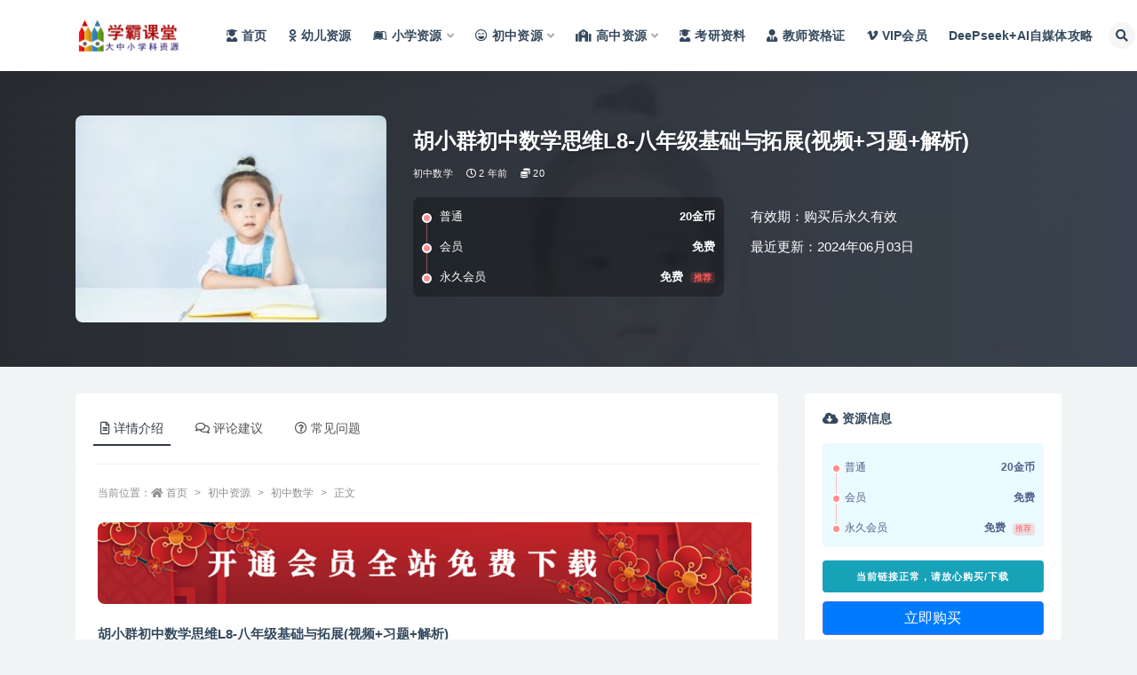

--- FILE ---
content_type: text/html; charset=UTF-8
request_url: https://xueba.shdzy8.com/hxqczsxswlbnjjcytzspxt.html
body_size: 18868
content:
<!doctype html>
<html dir="ltr" lang="zh-Hans" prefix="og: https://ogp.me/ns#">
<head>
	<meta http-equiv="Content-Type" content="text/html; charset=UTF-8">
	<meta name="viewport" content="width=device-width, initial-scale=1, minimum-scale=1, maximum-scale=1">
	<link rel="profile" href="https://gmpg.org/xfn/11">
	<title>胡小群初中数学思维L8-八年级基础与拓展(视频+习题+解析) - 学霸课堂</title>
	<style>img:is([sizes="auto" i], [sizes^="auto," i]) { contain-intrinsic-size: 3000px 1500px }</style>
	
		<!-- All in One SEO 4.9.2 - aioseo.com -->
	<meta name="description" content="胡小群初中数学思维L8-八年级基础与拓展(视频+习题+解析)1.基础篇视频课[46节]01--[视频]L8-" />
	<meta name="robots" content="max-image-preview:large" />
	<meta name="author" content="投稿用户"/>
	<link rel="canonical" href="https://xueba.shdzy8.com/hxqczsxswlbnjjcytzspxt.html" />
	<meta name="generator" content="All in One SEO (AIOSEO) 4.9.2" />
		<meta property="og:locale" content="zh_CN" />
		<meta property="og:site_name" content="学霸课堂 - 大中小学科辅导课程分享平台" />
		<meta property="og:type" content="article" />
		<meta property="og:title" content="胡小群初中数学思维L8-八年级基础与拓展(视频+习题+解析) - 学霸课堂" />
		<meta property="og:description" content="胡小群初中数学思维L8-八年级基础与拓展(视频+习题+解析)1.基础篇视频课[46节]01--[视频]L8-" />
		<meta property="og:url" content="https://xueba.shdzy8.com/hxqczsxswlbnjjcytzspxt.html" />
		<meta property="article:published_time" content="2024-06-03T02:27:04+00:00" />
		<meta property="article:modified_time" content="2024-06-03T02:27:04+00:00" />
		<meta name="twitter:card" content="summary_large_image" />
		<meta name="twitter:title" content="胡小群初中数学思维L8-八年级基础与拓展(视频+习题+解析) - 学霸课堂" />
		<meta name="twitter:description" content="胡小群初中数学思维L8-八年级基础与拓展(视频+习题+解析)1.基础篇视频课[46节]01--[视频]L8-" />
		<script type="application/ld+json" class="aioseo-schema">
			{"@context":"https:\/\/schema.org","@graph":[{"@type":"BlogPosting","@id":"https:\/\/xueba.shdzy8.com\/hxqczsxswlbnjjcytzspxt.html#blogposting","name":"\u80e1\u5c0f\u7fa4\u521d\u4e2d\u6570\u5b66\u601d\u7ef4L8-\u516b\u5e74\u7ea7\u57fa\u7840\u4e0e\u62d3\u5c55(\u89c6\u9891+\u4e60\u9898+\u89e3\u6790) - \u5b66\u9738\u8bfe\u5802","headline":"\u80e1\u5c0f\u7fa4\u521d\u4e2d\u6570\u5b66\u601d\u7ef4L8-\u516b\u5e74\u7ea7\u57fa\u7840\u4e0e\u62d3\u5c55(\u89c6\u9891+\u4e60\u9898+\u89e3\u6790)","author":{"@id":"https:\/\/xueba.shdzy8.com\/author\/\u6295\u7a3f\u7528\u6237#author"},"publisher":{"@id":"https:\/\/xueba.shdzy8.com\/#organization"},"datePublished":"2024-06-03T10:27:04+08:00","dateModified":"2024-06-03T10:27:04+08:00","inLanguage":"zh-CN","mainEntityOfPage":{"@id":"https:\/\/xueba.shdzy8.com\/hxqczsxswlbnjjcytzspxt.html#webpage"},"isPartOf":{"@id":"https:\/\/xueba.shdzy8.com\/hxqczsxswlbnjjcytzspxt.html#webpage"},"articleSection":"\u521d\u4e2d\u6570\u5b66"},{"@type":"BreadcrumbList","@id":"https:\/\/xueba.shdzy8.com\/hxqczsxswlbnjjcytzspxt.html#breadcrumblist","itemListElement":[{"@type":"ListItem","@id":"https:\/\/xueba.shdzy8.com#listItem","position":1,"name":"\u4e3b\u9801","item":"https:\/\/xueba.shdzy8.com","nextItem":{"@type":"ListItem","@id":"https:\/\/xueba.shdzy8.com\/chuzhong#listItem","name":"\u521d\u4e2d\u8d44\u6e90"}},{"@type":"ListItem","@id":"https:\/\/xueba.shdzy8.com\/chuzhong#listItem","position":2,"name":"\u521d\u4e2d\u8d44\u6e90","item":"https:\/\/xueba.shdzy8.com\/chuzhong","nextItem":{"@type":"ListItem","@id":"https:\/\/xueba.shdzy8.com\/chuzhong\/czsx#listItem","name":"\u521d\u4e2d\u6570\u5b66"},"previousItem":{"@type":"ListItem","@id":"https:\/\/xueba.shdzy8.com#listItem","name":"\u4e3b\u9801"}},{"@type":"ListItem","@id":"https:\/\/xueba.shdzy8.com\/chuzhong\/czsx#listItem","position":3,"name":"\u521d\u4e2d\u6570\u5b66","item":"https:\/\/xueba.shdzy8.com\/chuzhong\/czsx","nextItem":{"@type":"ListItem","@id":"https:\/\/xueba.shdzy8.com\/hxqczsxswlbnjjcytzspxt.html#listItem","name":"\u80e1\u5c0f\u7fa4\u521d\u4e2d\u6570\u5b66\u601d\u7ef4L8-\u516b\u5e74\u7ea7\u57fa\u7840\u4e0e\u62d3\u5c55(\u89c6\u9891+\u4e60\u9898+\u89e3\u6790)"},"previousItem":{"@type":"ListItem","@id":"https:\/\/xueba.shdzy8.com\/chuzhong#listItem","name":"\u521d\u4e2d\u8d44\u6e90"}},{"@type":"ListItem","@id":"https:\/\/xueba.shdzy8.com\/hxqczsxswlbnjjcytzspxt.html#listItem","position":4,"name":"\u80e1\u5c0f\u7fa4\u521d\u4e2d\u6570\u5b66\u601d\u7ef4L8-\u516b\u5e74\u7ea7\u57fa\u7840\u4e0e\u62d3\u5c55(\u89c6\u9891+\u4e60\u9898+\u89e3\u6790)","previousItem":{"@type":"ListItem","@id":"https:\/\/xueba.shdzy8.com\/chuzhong\/czsx#listItem","name":"\u521d\u4e2d\u6570\u5b66"}}]},{"@type":"Organization","@id":"https:\/\/xueba.shdzy8.com\/#organization","name":"\u5b66\u9738\u8bfe\u5802","description":"\u5927\u4e2d\u5c0f\u5b66\u79d1\u8f85\u5bfc\u8bfe\u7a0b\u5206\u4eab\u5e73\u53f0","url":"https:\/\/xueba.shdzy8.com\/"},{"@type":"Person","@id":"https:\/\/xueba.shdzy8.com\/author\/\u6295\u7a3f\u7528\u6237#author","url":"https:\/\/xueba.shdzy8.com\/author\/\u6295\u7a3f\u7528\u6237","name":"\u6295\u7a3f\u7528\u6237"},{"@type":"WebPage","@id":"https:\/\/xueba.shdzy8.com\/hxqczsxswlbnjjcytzspxt.html#webpage","url":"https:\/\/xueba.shdzy8.com\/hxqczsxswlbnjjcytzspxt.html","name":"\u80e1\u5c0f\u7fa4\u521d\u4e2d\u6570\u5b66\u601d\u7ef4L8-\u516b\u5e74\u7ea7\u57fa\u7840\u4e0e\u62d3\u5c55(\u89c6\u9891+\u4e60\u9898+\u89e3\u6790) - \u5b66\u9738\u8bfe\u5802","description":"\u80e1\u5c0f\u7fa4\u521d\u4e2d\u6570\u5b66\u601d\u7ef4L8-\u516b\u5e74\u7ea7\u57fa\u7840\u4e0e\u62d3\u5c55(\u89c6\u9891+\u4e60\u9898+\u89e3\u6790)1.\u57fa\u7840\u7bc7\u89c6\u9891\u8bfe[46\u8282]01--[\u89c6\u9891]L8-","inLanguage":"zh-CN","isPartOf":{"@id":"https:\/\/xueba.shdzy8.com\/#website"},"breadcrumb":{"@id":"https:\/\/xueba.shdzy8.com\/hxqczsxswlbnjjcytzspxt.html#breadcrumblist"},"author":{"@id":"https:\/\/xueba.shdzy8.com\/author\/\u6295\u7a3f\u7528\u6237#author"},"creator":{"@id":"https:\/\/xueba.shdzy8.com\/author\/\u6295\u7a3f\u7528\u6237#author"},"datePublished":"2024-06-03T10:27:04+08:00","dateModified":"2024-06-03T10:27:04+08:00"},{"@type":"WebSite","@id":"https:\/\/xueba.shdzy8.com\/#website","url":"https:\/\/xueba.shdzy8.com\/","name":"\u5b66\u9738\u8bfe\u5802","description":"\u5927\u4e2d\u5c0f\u5b66\u79d1\u8f85\u5bfc\u8bfe\u7a0b\u5206\u4eab\u5e73\u53f0","inLanguage":"zh-CN","publisher":{"@id":"https:\/\/xueba.shdzy8.com\/#organization"}}]}
		</script>
		<!-- All in One SEO -->

<meta name="keywords" content="初中数学,">
<meta name="description" content="胡小群初中数学思维L8-八年级基础与拓展(视频+习题+解析) 1.基础篇视频课[46节]01&#8211;[视频]L8- 基础篇第1讲-三角形基础 (一)_ev.mp4 [55.15MB] 02&#8211;[视频]L8- 基础篇第2讲-三">
<meta property="og:title" content="胡小群初中数学思维L8-八年级基础与拓展(视频+习题+解析)">
<meta property="og:description" content="胡小群初中数学思维L8-八年级基础与拓展(视频+习题+解析) 1.基础篇视频课[46节]01&#8211;[视频]L8- 基础篇第1讲-三角形基础 (一)_ev.mp4 [55.15MB] 02&#8211;[视频]L8- 基础篇第2讲-三">
<meta property="og:type" content="article">
<meta property="og:url" content="https://xueba.shdzy8.com/hxqczsxswlbnjjcytzspxt.html">
<meta property="og:site_name" content="学霸课堂">
<meta property="og:image" content="https://xueba.shdzy8.com/wp-content/uploads/2022/10/中学小辅导-6-300x200.jpg">
<link href="https://xueba.shdzy8.com/wp-content/uploads/2024/03/qtp.jpg" rel="icon">
<style id='classic-theme-styles-inline-css'>
/*! This file is auto-generated */
.wp-block-button__link{color:#fff;background-color:#32373c;border-radius:9999px;box-shadow:none;text-decoration:none;padding:calc(.667em + 2px) calc(1.333em + 2px);font-size:1.125em}.wp-block-file__button{background:#32373c;color:#fff;text-decoration:none}
</style>
<style id='global-styles-inline-css'>
:root{--wp--preset--aspect-ratio--square: 1;--wp--preset--aspect-ratio--4-3: 4/3;--wp--preset--aspect-ratio--3-4: 3/4;--wp--preset--aspect-ratio--3-2: 3/2;--wp--preset--aspect-ratio--2-3: 2/3;--wp--preset--aspect-ratio--16-9: 16/9;--wp--preset--aspect-ratio--9-16: 9/16;--wp--preset--color--black: #000000;--wp--preset--color--cyan-bluish-gray: #abb8c3;--wp--preset--color--white: #ffffff;--wp--preset--color--pale-pink: #f78da7;--wp--preset--color--vivid-red: #cf2e2e;--wp--preset--color--luminous-vivid-orange: #ff6900;--wp--preset--color--luminous-vivid-amber: #fcb900;--wp--preset--color--light-green-cyan: #7bdcb5;--wp--preset--color--vivid-green-cyan: #00d084;--wp--preset--color--pale-cyan-blue: #8ed1fc;--wp--preset--color--vivid-cyan-blue: #0693e3;--wp--preset--color--vivid-purple: #9b51e0;--wp--preset--gradient--vivid-cyan-blue-to-vivid-purple: linear-gradient(135deg,rgba(6,147,227,1) 0%,rgb(155,81,224) 100%);--wp--preset--gradient--light-green-cyan-to-vivid-green-cyan: linear-gradient(135deg,rgb(122,220,180) 0%,rgb(0,208,130) 100%);--wp--preset--gradient--luminous-vivid-amber-to-luminous-vivid-orange: linear-gradient(135deg,rgba(252,185,0,1) 0%,rgba(255,105,0,1) 100%);--wp--preset--gradient--luminous-vivid-orange-to-vivid-red: linear-gradient(135deg,rgba(255,105,0,1) 0%,rgb(207,46,46) 100%);--wp--preset--gradient--very-light-gray-to-cyan-bluish-gray: linear-gradient(135deg,rgb(238,238,238) 0%,rgb(169,184,195) 100%);--wp--preset--gradient--cool-to-warm-spectrum: linear-gradient(135deg,rgb(74,234,220) 0%,rgb(151,120,209) 20%,rgb(207,42,186) 40%,rgb(238,44,130) 60%,rgb(251,105,98) 80%,rgb(254,248,76) 100%);--wp--preset--gradient--blush-light-purple: linear-gradient(135deg,rgb(255,206,236) 0%,rgb(152,150,240) 100%);--wp--preset--gradient--blush-bordeaux: linear-gradient(135deg,rgb(254,205,165) 0%,rgb(254,45,45) 50%,rgb(107,0,62) 100%);--wp--preset--gradient--luminous-dusk: linear-gradient(135deg,rgb(255,203,112) 0%,rgb(199,81,192) 50%,rgb(65,88,208) 100%);--wp--preset--gradient--pale-ocean: linear-gradient(135deg,rgb(255,245,203) 0%,rgb(182,227,212) 50%,rgb(51,167,181) 100%);--wp--preset--gradient--electric-grass: linear-gradient(135deg,rgb(202,248,128) 0%,rgb(113,206,126) 100%);--wp--preset--gradient--midnight: linear-gradient(135deg,rgb(2,3,129) 0%,rgb(40,116,252) 100%);--wp--preset--font-size--small: 13px;--wp--preset--font-size--medium: 20px;--wp--preset--font-size--large: 36px;--wp--preset--font-size--x-large: 42px;--wp--preset--spacing--20: 0.44rem;--wp--preset--spacing--30: 0.67rem;--wp--preset--spacing--40: 1rem;--wp--preset--spacing--50: 1.5rem;--wp--preset--spacing--60: 2.25rem;--wp--preset--spacing--70: 3.38rem;--wp--preset--spacing--80: 5.06rem;--wp--preset--shadow--natural: 6px 6px 9px rgba(0, 0, 0, 0.2);--wp--preset--shadow--deep: 12px 12px 50px rgba(0, 0, 0, 0.4);--wp--preset--shadow--sharp: 6px 6px 0px rgba(0, 0, 0, 0.2);--wp--preset--shadow--outlined: 6px 6px 0px -3px rgba(255, 255, 255, 1), 6px 6px rgba(0, 0, 0, 1);--wp--preset--shadow--crisp: 6px 6px 0px rgba(0, 0, 0, 1);}:where(.is-layout-flex){gap: 0.5em;}:where(.is-layout-grid){gap: 0.5em;}body .is-layout-flex{display: flex;}.is-layout-flex{flex-wrap: wrap;align-items: center;}.is-layout-flex > :is(*, div){margin: 0;}body .is-layout-grid{display: grid;}.is-layout-grid > :is(*, div){margin: 0;}:where(.wp-block-columns.is-layout-flex){gap: 2em;}:where(.wp-block-columns.is-layout-grid){gap: 2em;}:where(.wp-block-post-template.is-layout-flex){gap: 1.25em;}:where(.wp-block-post-template.is-layout-grid){gap: 1.25em;}.has-black-color{color: var(--wp--preset--color--black) !important;}.has-cyan-bluish-gray-color{color: var(--wp--preset--color--cyan-bluish-gray) !important;}.has-white-color{color: var(--wp--preset--color--white) !important;}.has-pale-pink-color{color: var(--wp--preset--color--pale-pink) !important;}.has-vivid-red-color{color: var(--wp--preset--color--vivid-red) !important;}.has-luminous-vivid-orange-color{color: var(--wp--preset--color--luminous-vivid-orange) !important;}.has-luminous-vivid-amber-color{color: var(--wp--preset--color--luminous-vivid-amber) !important;}.has-light-green-cyan-color{color: var(--wp--preset--color--light-green-cyan) !important;}.has-vivid-green-cyan-color{color: var(--wp--preset--color--vivid-green-cyan) !important;}.has-pale-cyan-blue-color{color: var(--wp--preset--color--pale-cyan-blue) !important;}.has-vivid-cyan-blue-color{color: var(--wp--preset--color--vivid-cyan-blue) !important;}.has-vivid-purple-color{color: var(--wp--preset--color--vivid-purple) !important;}.has-black-background-color{background-color: var(--wp--preset--color--black) !important;}.has-cyan-bluish-gray-background-color{background-color: var(--wp--preset--color--cyan-bluish-gray) !important;}.has-white-background-color{background-color: var(--wp--preset--color--white) !important;}.has-pale-pink-background-color{background-color: var(--wp--preset--color--pale-pink) !important;}.has-vivid-red-background-color{background-color: var(--wp--preset--color--vivid-red) !important;}.has-luminous-vivid-orange-background-color{background-color: var(--wp--preset--color--luminous-vivid-orange) !important;}.has-luminous-vivid-amber-background-color{background-color: var(--wp--preset--color--luminous-vivid-amber) !important;}.has-light-green-cyan-background-color{background-color: var(--wp--preset--color--light-green-cyan) !important;}.has-vivid-green-cyan-background-color{background-color: var(--wp--preset--color--vivid-green-cyan) !important;}.has-pale-cyan-blue-background-color{background-color: var(--wp--preset--color--pale-cyan-blue) !important;}.has-vivid-cyan-blue-background-color{background-color: var(--wp--preset--color--vivid-cyan-blue) !important;}.has-vivid-purple-background-color{background-color: var(--wp--preset--color--vivid-purple) !important;}.has-black-border-color{border-color: var(--wp--preset--color--black) !important;}.has-cyan-bluish-gray-border-color{border-color: var(--wp--preset--color--cyan-bluish-gray) !important;}.has-white-border-color{border-color: var(--wp--preset--color--white) !important;}.has-pale-pink-border-color{border-color: var(--wp--preset--color--pale-pink) !important;}.has-vivid-red-border-color{border-color: var(--wp--preset--color--vivid-red) !important;}.has-luminous-vivid-orange-border-color{border-color: var(--wp--preset--color--luminous-vivid-orange) !important;}.has-luminous-vivid-amber-border-color{border-color: var(--wp--preset--color--luminous-vivid-amber) !important;}.has-light-green-cyan-border-color{border-color: var(--wp--preset--color--light-green-cyan) !important;}.has-vivid-green-cyan-border-color{border-color: var(--wp--preset--color--vivid-green-cyan) !important;}.has-pale-cyan-blue-border-color{border-color: var(--wp--preset--color--pale-cyan-blue) !important;}.has-vivid-cyan-blue-border-color{border-color: var(--wp--preset--color--vivid-cyan-blue) !important;}.has-vivid-purple-border-color{border-color: var(--wp--preset--color--vivid-purple) !important;}.has-vivid-cyan-blue-to-vivid-purple-gradient-background{background: var(--wp--preset--gradient--vivid-cyan-blue-to-vivid-purple) !important;}.has-light-green-cyan-to-vivid-green-cyan-gradient-background{background: var(--wp--preset--gradient--light-green-cyan-to-vivid-green-cyan) !important;}.has-luminous-vivid-amber-to-luminous-vivid-orange-gradient-background{background: var(--wp--preset--gradient--luminous-vivid-amber-to-luminous-vivid-orange) !important;}.has-luminous-vivid-orange-to-vivid-red-gradient-background{background: var(--wp--preset--gradient--luminous-vivid-orange-to-vivid-red) !important;}.has-very-light-gray-to-cyan-bluish-gray-gradient-background{background: var(--wp--preset--gradient--very-light-gray-to-cyan-bluish-gray) !important;}.has-cool-to-warm-spectrum-gradient-background{background: var(--wp--preset--gradient--cool-to-warm-spectrum) !important;}.has-blush-light-purple-gradient-background{background: var(--wp--preset--gradient--blush-light-purple) !important;}.has-blush-bordeaux-gradient-background{background: var(--wp--preset--gradient--blush-bordeaux) !important;}.has-luminous-dusk-gradient-background{background: var(--wp--preset--gradient--luminous-dusk) !important;}.has-pale-ocean-gradient-background{background: var(--wp--preset--gradient--pale-ocean) !important;}.has-electric-grass-gradient-background{background: var(--wp--preset--gradient--electric-grass) !important;}.has-midnight-gradient-background{background: var(--wp--preset--gradient--midnight) !important;}.has-small-font-size{font-size: var(--wp--preset--font-size--small) !important;}.has-medium-font-size{font-size: var(--wp--preset--font-size--medium) !important;}.has-large-font-size{font-size: var(--wp--preset--font-size--large) !important;}.has-x-large-font-size{font-size: var(--wp--preset--font-size--x-large) !important;}
:where(.wp-block-post-template.is-layout-flex){gap: 1.25em;}:where(.wp-block-post-template.is-layout-grid){gap: 1.25em;}
:where(.wp-block-columns.is-layout-flex){gap: 2em;}:where(.wp-block-columns.is-layout-grid){gap: 2em;}
:root :where(.wp-block-pullquote){font-size: 1.5em;line-height: 1.6;}
</style>
<link rel='stylesheet' id='mel_pan_op_style-css' href='https://xueba.shdzy8.com/wp-content/plugins/wpmel_url_check/op/riproV2/style.css?ver=6.7.1' media='all' />
<link rel='stylesheet' id='bootstrap-css' href='https://xueba.shdzy8.com/wp-content/themes/ripro-v2/assets/bootstrap/css/bootstrap.min.css?ver=4.6.0' media='all' />
<link rel='stylesheet' id='csf-fa5-css' href='https://xueba.shdzy8.com/wp-content/themes/ripro-v2/assets/font-awesome/css/all.min.css?ver=5.14.0' media='all' />
<link rel='stylesheet' id='csf-fa5-v4-shims-css' href='https://xueba.shdzy8.com/wp-content/themes/ripro-v2/assets/font-awesome/css/v4-shims.min.css?ver=5.14.0' media='all' />
<link rel='stylesheet' id='plugins-css' href='https://xueba.shdzy8.com/wp-content/themes/ripro-v2/assets/css/plugins.css?ver=1.0.0' media='all' />
<link rel='stylesheet' id='app-css' href='https://xueba.shdzy8.com/wp-content/themes/ripro-v2/assets/css/app.css?ver=4.8.0' media='all' />
<link rel='stylesheet' id='dark-css' href='https://xueba.shdzy8.com/wp-content/themes/ripro-v2/assets/css/dark.css?ver=4.8.0' media='all' />
<script src="https://xueba.shdzy8.com/wp-content/themes/ripro-v2/assets/js/jquery.min.js?ver=3.5.1" id="jquery-js"></script>
<script id="mel_pan_check-js-extra">
var wpmel = {"post_id":"32545","ajaxurl":"https:\/\/xueba.shdzy8.com\/wp-admin\/admin-ajax.php","auto_check":"1","have_pan":"1","check_btn_title":"\u68c0\u6d4b\u4e0b\u8f7d\u94fe\u63a5"};
</script>
<script src="https://xueba.shdzy8.com/wp-content/plugins/wpmel_url_check/mel_pan_check.php?ver=6.7.1" id="mel_pan_check-js"></script>
<link rel='shortlink' href='https://xueba.shdzy8.com/?p=32545' />
<style type="text/css">.navbar .logo {
    margin-right: 12px;
    width: auto;
    max-height: 50px;
    position: relative;
}</style></head>
<body class="post-template-default single single-post postid-32545 single-format-standard navbar-sticky with-hero hero-wide hero-shop pagination-numeric no-off-canvas sidebar-right">
<div id="app" class="site">
	
<header class="site-header">
    <div class="container">
	    <div class="navbar">
			  <div class="logo-wrapper">
          <a href="https://xueba.shdzy8.com/">
        <img class="logo regular" src="https://xueba.shdzy8.com/wp-content/uploads/2024/04/jt.png" alt="学霸课堂">
      </a>
    
  </div> 			
			<div class="sep"></div>
			
			<nav class="main-menu d-none d-lg-block">
			<ul id="menu-%e5%af%bc%e8%88%aa%e8%8f%9c%e5%8d%95" class="nav-list u-plain-list"><li class="menu-item menu-item-type-custom menu-item-object-custom menu-item-home"><a href="https://xueba.shdzy8.com/"><i class="fas fa-user-graduate"></i>首页</a></li>
<li class="menu-item menu-item-type-taxonomy menu-item-object-category"><a href="https://xueba.shdzy8.com/youer"><i class="fab fa-odnoklassniki"></i>幼儿资源</a></li>
<li class="menu-item menu-item-type-taxonomy menu-item-object-category menu-item-has-children"><a href="https://xueba.shdzy8.com/xiaoxue"><i class="fab fa-leanpub"></i>小学资源</a>
<ul class="sub-menu">
	<li class="menu-item menu-item-type-taxonomy menu-item-object-category"><a href="https://xueba.shdzy8.com/xiaoxue/yuwen"><i class="fas fa-language"></i>小学语文</a></li>
	<li class="menu-item menu-item-type-taxonomy menu-item-object-category"><a href="https://xueba.shdzy8.com/xiaoxue/shuxue"><i class="fas fa-sort-numeric-up"></i>小学数学</a></li>
	<li class="menu-item menu-item-type-taxonomy menu-item-object-category"><a href="https://xueba.shdzy8.com/xiaoxue/yingyu"><i class="fab fa-penny-arcade"></i>小学英语</a></li>
	<li class="menu-item menu-item-type-taxonomy menu-item-object-category"><a href="https://xueba.shdzy8.com/xiaoxue/zonghe"><i class="fas fa-drafting-compass"></i>小学综合</a></li>
</ul>
</li>
<li class="menu-item menu-item-type-taxonomy menu-item-object-category current-post-ancestor menu-item-has-children"><a href="https://xueba.shdzy8.com/chuzhong"><i class="far fa-laugh-beam"></i>初中资源</a>
<ul class="sub-menu">
	<li class="menu-item menu-item-type-taxonomy menu-item-object-category"><a href="https://xueba.shdzy8.com/chuzhong/czyw"><i class="fas fa-language"></i>初中语文</a></li>
	<li class="menu-item menu-item-type-taxonomy menu-item-object-category current-post-ancestor current-menu-parent current-post-parent"><a href="https://xueba.shdzy8.com/chuzhong/czsx"><i class="fas fa-sort-numeric-down"></i>初中数学</a></li>
	<li class="menu-item menu-item-type-taxonomy menu-item-object-category"><a href="https://xueba.shdzy8.com/chuzhong/czyy"><i class="fab fa-penny-arcade"></i>初中英语</a></li>
	<li class="menu-item menu-item-type-taxonomy menu-item-object-category"><a href="https://xueba.shdzy8.com/chuzhong/czhx"><i class="fas fa-vest-patches"></i>初中化学</a></li>
	<li class="menu-item menu-item-type-taxonomy menu-item-object-category"><a href="https://xueba.shdzy8.com/chuzhong/czwl"><i class="fab fa-earlybirds"></i>初中物理</a></li>
	<li class="menu-item menu-item-type-taxonomy menu-item-object-category"><a href="https://xueba.shdzy8.com/chuzhong/czsw"><i class="fas fa-biohazard"></i>初中生物</a></li>
	<li class="menu-item menu-item-type-taxonomy menu-item-object-category"><a href="https://xueba.shdzy8.com/chuzhong/czlsdlzz"><i class="fas fa-history"></i>初中历史地理政治</a></li>
	<li class="menu-item menu-item-type-taxonomy menu-item-object-category"><a href="https://xueba.shdzy8.com/chuzhong/czhz"><i class="fab fa-app-store"></i>初中汇总</a></li>
</ul>
</li>
<li class="menu-item menu-item-type-taxonomy menu-item-object-category menu-item-has-children"><a href="https://xueba.shdzy8.com/gaozhong"><i class="fas fa-school"></i>高中资源</a>
<ul class="sub-menu">
	<li class="menu-item menu-item-type-taxonomy menu-item-object-category"><a href="https://xueba.shdzy8.com/gaozhong/gzyw"><i class="fas fa-language"></i>高中语文</a></li>
	<li class="menu-item menu-item-type-taxonomy menu-item-object-category"><a href="https://xueba.shdzy8.com/gaozhong/gzsx"><i class="fas fa-sort-numeric-up"></i>高中数学</a></li>
	<li class="menu-item menu-item-type-taxonomy menu-item-object-category"><a href="https://xueba.shdzy8.com/gaozhong/gzyy"><i class="fab fa-penny-arcade"></i>高中英语</a></li>
	<li class="menu-item menu-item-type-taxonomy menu-item-object-category"><a href="https://xueba.shdzy8.com/gaozhong/gzhx"><i class="fas fa-vest-patches"></i>高中化学</a></li>
	<li class="menu-item menu-item-type-taxonomy menu-item-object-category"><a href="https://xueba.shdzy8.com/gaozhong/gzls"><i class="fab fa-sticker-mule"></i>高中历史</a></li>
	<li class="menu-item menu-item-type-taxonomy menu-item-object-category"><a href="https://xueba.shdzy8.com/gaozhong/gzdl"><i class="fas fa-history"></i>高中地理</a></li>
	<li class="menu-item menu-item-type-taxonomy menu-item-object-category"><a href="https://xueba.shdzy8.com/gaozhong/gzzz"><i class="fas fa-poll"></i>高中政治</a></li>
	<li class="menu-item menu-item-type-taxonomy menu-item-object-category"><a href="https://xueba.shdzy8.com/gaozhong/gzwl"><i class="fab fa-earlybirds"></i>高中物理</a></li>
	<li class="menu-item menu-item-type-taxonomy menu-item-object-category"><a href="https://xueba.shdzy8.com/gaozhong/gzsw"><i class="fas fa-biohazard"></i>高中生物</a></li>
	<li class="menu-item menu-item-type-taxonomy menu-item-object-category"><a href="https://xueba.shdzy8.com/gaozhong/gzhz"><i class="fab fa-app-store"></i>高中汇总</a></li>
</ul>
</li>
<li class="menu-item menu-item-type-taxonomy menu-item-object-category"><a href="https://xueba.shdzy8.com/kaoyan"><i class="fas fa-user-graduate"></i>考研资料</a></li>
<li class="menu-item menu-item-type-taxonomy menu-item-object-category"><a href="https://xueba.shdzy8.com/jiaoshi"><i class="fas fa-user-tie"></i>教师资格证</a></li>
<li class="menu-item menu-item-type-post_type menu-item-object-page"><a href="https://xueba.shdzy8.com/vhy"><i class="fab fa-vimeo-v"></i>VIP会员</a></li>
<li class="menu-item menu-item-type-taxonomy menu-item-object-category"><a href="https://xueba.shdzy8.com/deepseekzmtgl">DeePseek+AI自媒体攻略</a></li>
</ul>			</nav>
			
			<div class="actions">
				
								<span class="btn btn-sm search-open navbar-button ml-2" rel="nofollow noopener noreferrer" data-action="omnisearch-open" data-target="#omnisearch" title="搜索"><i class="fas fa-search"></i></span>
				
				
						        <span class="btn btn-sm toggle-dark navbar-button ml-2" rel="nofollow noopener noreferrer" title="夜间模式"><i class="fa fa-moon-o"></i></span>
                                
				<!-- user navbar dropdown  -->
		        				<a class="login-btn navbar-button ml-2" rel="nofollow noopener noreferrer" href="#"><i class="fa fa-user mr-1"></i>登录</a>
								<!-- user navbar dropdown -->

                
		        <div class="burger"></div>

		        
		    </div>
		    
	    </div>
    </div>
</header>

<div class="header-gap"></div>


<div class="hero lazyload visible" data-bg="https://xueba.shdzy8.com/wp-content/uploads/2022/10/中学小辅导-6-300x200.jpg">



<div class="hero-shop-warp">
    <div class="container-lg">
        <div class="row">
            <div class="col-lg-4 img-box">
                <img class="lazyload" data-src="https://xueba.shdzy8.com/wp-content/uploads/2022/10/中学小辅导-6-300x200.jpg" src="[data-uri]" alt="胡小群初中数学思维L8-八年级基础与拓展(视频+习题+解析)" />
                <noscript><img src="https://xueba.shdzy8.com/wp-content/uploads/2022/10/中学小辅导-6-300x200.jpg" alt="胡小群初中数学思维L8-八年级基础与拓展(视频+习题+解析)" /></noscript>
            </div>
            <div class="col-lg-8 info-box">
                <header class="entry-header">
<h1 class="entry-title">胡小群初中数学思维L8-八年级基础与拓展(视频+习题+解析)</h1>          <div class="entry-meta">
            
                          <span class="meta-category">
                <a href="https://xueba.shdzy8.com/chuzhong/czsx" rel="category">初中数学</a>
              </span>
                          <span class="meta-date">
                  <time datetime="2024-06-03T10:27:04+08:00">
                    <i class="fa fa-clock-o"></i>
                    2 年前                  </time>
              </span>
            <span class="meta-shhop-icon"><i class="fas fa-coins"></i> 20</span>                <span class="meta-edit"></span>
            

          </div>
        </header>

                <div class="row">
                    <div class="col-lg-6 col-12">
                        <ul class="pricing-options"><li><span>普通</span><b>20金币</b></li><li><span>会员</span><b>免费</b></li><li><span>永久会员</span><b>免费<small class="badge badge-danger-lighten ml-2">推荐</small></b></li></ul>                    </div>
                    <div class="col-lg-6 col-12">
                        <ul class="down-info"><li><p class="data-label">有效期：购买后永久有效</p></li><li><p class="data-label">最近更新：2024年06月03日</p></li></ul>                    </div>
    
                </div>
                
                
            </div>
        </div>
    </div>
</div>
</div>	<main id="main" role="main" class="site-content">
<div class="container">
	<div class="row">
		<div class="content-column col-lg-9">
			<div class="content-area">
				


<div class="single-download-nav">
  <ul class="nav nav-pills" id="pills-tab" role="tablist">

    <li class="nav-item" role="presentation">
      <a class="nav-link active" id="pills-details-tab" data-toggle="pill" href="#pills-details" role="tab" aria-controls="pills-details" aria-selected="true"><i class="far fa-file-alt mr-1"></i>详情介绍</a>
    </li>

        <li class="nav-item" role="presentation">
      <a class="nav-link" id="pills-comments-tab" data-toggle="pill" href="#pills-comments" role="tab" aria-controls="pills-comments" aria-selected="false"><i class="fa fa-comments-o mr-1"></i>评论建议</a>
    </li>
    
        <li class="nav-item" role="presentation">
      <a class="nav-link" id="pills-faq-tab" data-toggle="pill" href="#pills-faq" role="tab" aria-controls="pills-faq" aria-selected="false"><i class="far fa-question-circle mr-1"></i>常见问题</a>
    </li>
        
  </ul>
</div>

<div class="tab-content" id="pills-tabContent">

  <div class="tab-pane fade show active" id="pills-details" role="tabpanel" aria-labelledby="pills-details-tab">
    <article id="post-32545" class="article-content post-32545 post type-post status-publish format-standard hentry category-czsx">
      <div class="container">
                <div class="article-crumb"><ol class="breadcrumb">当前位置：<li class="home"><i class="fa fa-home"></i> <a href="https://xueba.shdzy8.com">首页</a></li><li><a href="https://xueba.shdzy8.com/chuzhong">初中资源</a></li><li><a href="https://xueba.shdzy8.com/chuzhong/czsx">初中数学</a></li><li class="active">正文</li></ol></div>
        
        
        <div class="pt-0 d-none d-block d-xl-none d-lg-none"><aside id="header-widget-shop-down" class="widget-area"><p></p></aside></div>      
        <div class="entry-wrapper">
          <div class="site_abc_wrap pc top"><a href="https://xueba.shdzy8.com/vhy"><img class="alignnone size-full wp-image-32990" src="https://www.xuebaket.cn/wp-content/uploads/2024/04/jt-1.png" alt="" width="736" height="92" /></a></div>          <div class="entry-content u-text-format u-clearfix">
            <p><strong>胡小群初中数学思维L8-八年级基础与拓展(视频+习题+解析)</strong></p>
<p>1.基础篇视频课[46节]<br />01&#8211;[视频]L8- 基础篇第1讲-三角形基础 (一)_ev.mp4 [55.15MB] <br />02&#8211;[视频]L8- 基础篇第2讲-三角形基础 (二)_ev.mp4 [73.09MB]<br />03&#8211;[视频]L8- 基础篇第3讲-三角形的内角 ev.mp4 [62.05MB]<br />04&#8211;[视频]L8- 基础篇第4讲-三角形的外角 ev.mp4 [79.32MB] <br />05&#8211;[视频]L8- 基础篇第5讲-多边形_ev.mp4 [73.03MB]<br />06&#8211;[视频]L8- 基础篇第6讲- 全等三角形基础 (一)_ev.mp4 [66.82MB] <br />07&#8211;[视频]L8- 基础篇第7讲- 全等三角形基础 (二)_ev.mp4 [65.46MB] <br />08&#8211;[视频]L8 &#8211; 基础篇第8讲-全等三角形综合 ev.mp4 [64.81MB] <br />09&#8211;[视频]L8- 基础篇第9讲-全等三角形与图形变换 ev.mp4 [66.14MB] <br />10&#8211;[视频]L8- 基础篇第10讲-角的平分线的性质 ev.mp4 [65.22MB]<br />11&#8211;[视频]L8-基础篇第11讲- 轴对称 ev.mp4 [67.51MB]<br />12&#8211;[视频]L8- 基础篇第12讲- 轴对称中的作图与坐标表示 ev.mp4 [72.43MB] <br />13&#8211;[视频]L8- 基础篇第13讲- 等腰三角形 ev.mp4 [57.42MBT<br />14&#8211;[视频]L8- 基础篇第14讲- 等边三角形 ev.mp4 [71.50MB]<br />15&#8211;[视频]L8- 基础篇第15讲 &#8211; 几何最值问题 ev.mp4 [66.07MB]<br />16&#8211;[视频]L8-基础篇第16讲 整式的乘法 (一) ev.mp4 [57.94MB] <br />17&#8211;[视频]L8- 基础篇第17讲- 整式的乘法 (二) ev.mp4 [66.22MB]<br />18&#8211;[视频]L8-基础篇第18讲-整式的除法 ev.mp4 [76.84MB]<br />19&#8211;[视频]L8- 基础篇第19讲- 乘法公式 ev.mp4 [74.33MB]<br />20&#8211;[视频]L8- 基础篇第20讲- 因式分解 ev.mp4 [76.45MB]<br />21&#8211;[视频]L8-基础篇第21讲 &#8211; 分式与分式运算 (一)_ev.mp4 [70.03MB] <br />22&#8211;[视频]L8- 基础篇第22讲- 分式与分式运算 (二)_ev.mp4 [67.89MB]<br />23&#8211;[视频]L8- 基础篇第23讲 &#8211; 整数指数幂 ev.mp4 [68.42MB]<br />24&#8211;[视频]L8- 基础篇第24讲- 分式方程 ev.mp4 [68.84MB]<br />25&#8211;[视频]L8- 基础篇第25讲- 二次根式 ev.mp4 [59.62MB]<br />26&#8211;[视频]L8- 基础篇第26讲- 二次根式的乘除 ev.mp4 [74.80MB]<br />27&#8211;[视频]L8- 基础篇第27讲- 二次根式的加诚 ev.mp4 [54.32MB]<br />28&#8211;[视频]L8-基础篇第28讲-股定理及其应用 ev.mp4 [78.79MB]<br />29&#8211;[视频]L8-基础篇第29讲- 股定理的逆定理 ev.mp4 [65.53MB]<br />30&#8211;[视频]L8-基础篇第30讲 &#8211; 股定理进阶 (一)_ev.mp4 [88.78MB]<br />31&#8211;[视频]L8-基础篇第31讲 &#8211; 股定理进阶 (=) ev.mp4 [91.09MB]<br />32&#8211;[视频]L8- 基础篇第32讲- 平行四边形的性质 ev.mp4 [77.94MB]<br />33&#8211;[视频]L8- 基础篇第33讲-平行四边形的判定 ev.mp4 [79.44MB]<br />34&#8211;[视频]L8- 基础篇第34讲- 矩形的性质与判定 ev.mp4 [84.80MB]<br />35&#8211;[视频]L8- 基础篇第35讲- 菱形的性质与判定 ev.mp4 [82.70MB]<br />36&#8211;[视频]L8- 基础篇第36讲- 正方形的性质与判定 ev.mp4 [75.84MB]<br />37&#8211;[视频]L8- 基础篇第37讲-平行四边形综合_ev.mp4 [71.67MB]<br />38&#8211;[视频]L8-基础篇第38讲-变量与函数 ev.mp4 [86.28MB]<br />39&#8211;[视频]L8-基础篇第39讲-函数的图象 ev.mp4 [69.52MB]<br />40&#8211;[视频]L8-基础篇第40讲-正比例函数 ev.mp4 [77.45MB]<br />41&#8211;[视频]L8-基础篇第41讲&#8211;次函数 ev.mp4 [75.45MB]<br />42&#8211;[视频]L8-基础篇第42讲&#8211;次函数与方程、不等式 ev.mp4 [65.77MB]<br />43&#8211;[视频]L8-基础篇第43讲&#8211;次函数综合(一)_ev.mp4 [68.99MB]<br />44&#8211;[视频]L8-基础篇第44讲&#8211;次函数综合(二)ev.mp4 [71.17MB]<br />45&#8211;[视频]L8-基础篇第45讲 -数据的集中趋势 ev.mp4 [81.11MB]<br />46&#8211;[视频]L8-基础篇第46讲-数据的波动程度 ev.mp4 [70.66MB]<br />拓展篇视频课[10节]<br />1&#8211;[视频]L8 &#8211; 拓展篇第1讲- 全等三角形 ev.mp4 [96.86MB]<br />10&#8211;[视频]L8-拓展篇第10讲&#8211;次函数(三)_ev.mp4 [104.46MB]<br />2&#8211;[视频]L8- 拓展篇第2讲 等腰三角形 ev.mp4 [98.43MB]<br />3&#8211;[视频]L8- 拓展篇第3讲- 因式分解 (一)_ev.mp4 [96.24MB]<br />4&#8211;[视频]L8- 拓展篇第4讲- 因式分解 (=)_ev.mp4 [93.92MB]<br />5&#8211;[视频]L8- 拓展篇第5讲- 因式分解 (三) ev.mp4 [112.31MB]<br />6&#8211;[视频]L8-拓展篇第6讲 &#8211; 二次根式 ev.mp4 [104.44MB]<br />7&#8211;[视频]L8-拓展篇第7讲-整式与分式 ev.mp4 [84.07MB]<br />8&#8211;[视频]L8-拓展篇第8讲&#8211;次函数(一)ev.mp4 [102.02MB]<br />9&#8211;[视频]L8-拓展篇第9讲&#8211;次函数(二)ev.mp4 [111.76MB]</p>
<div class="post-note alert alert-warning mt-2" role="alert"><small><strong>声明：</strong>本站资源来自会员发布以及互联网公开收集，不代表本站立场，仅限学习交流使用，请遵循相关法律法规，请在下载后24小时内删除。 如有侵权争议、不妥之处请联系本站删除处理！ 请用户仔细辨认内容的真实性，避免上当受骗！</small></div>
<div class="entry-share">
	<div class="row">
		<div class="col d-none d-lg-block">
            
            			
		</div>
		<div class="col-auto mb-3 mb-lg-0">

            <button class="btn btn-sm btn-white" data-toggle="tooltip" data-html="true" data-placement="top" title="&lt;span class=&quot;reward-qrcode&quot;&gt;&lt;span&gt; &lt;img src=&quot;&quot;&gt; 支付宝扫一扫 &lt;/span&gt;&lt;span&gt; &lt;img src=&quot;&quot;&gt; 微信扫一扫 &lt;/span&gt;&lt;/span&gt;"><i class="fa fa-qrcode"></i> 打赏</button>
			<button class="go-star-btn btn btn-sm btn-white" data-id="32545"><i class="far fa-star"></i> 收藏</button>            
			                <button class="share-poster btn btn-sm btn-white" data-id="32545" title="文章封面图"><i class="fa fa-share-alt"></i> 海报</button>
                        
            <button class="go-copy btn btn-sm btn-white" data-toggle="tooltip" data-placement="top" title="点击复制链接" data-clipboard-text="https://xueba.shdzy8.com/hxqczsxswlbnjjcytzspxt.html"><i class="fas fa-link"></i> 链接</button>
		</div>
	</div>
</div>
          </div>
          <div class="site_abc_wrap pc bottum"><a href="https://xueba.shdzy8.com/vhy"><img class="alignnone size-full wp-image-32990" src="https://www.xuebaket.cn/wp-content/uploads/2024/04/jt-1.png" alt="" width="736" height="92" /></a></div>        </div>
      </div>
    </article>
  </div>

    <div class="tab-pane fade" id="pills-comments" role="tabpanel" aria-labelledby="pills-comments-tab">
    
<div id="comments" class="entry-comments">
    	<div id="respond" class="comment-respond">
		<h3 id="reply-title" class="comment-reply-title">发表回复 <small><a rel="nofollow" id="cancel-comment-reply-link" href="/hxqczsxswlbnjjcytzspxt.html#respond" style="display:none;">取消回复</a></small></h3><form action="https://xueba.shdzy8.com/wp-comments-post.php" method="post" id="commentform" class="comment-form" novalidate><p class="comment-notes"><span id="email-notes">您的邮箱地址不会被公开。</span> <span class="required-field-message">必填项已用 <span class="required">*</span> 标注</span></p><div class="comment-form-comment"><a class="btn btn-sm btn-link" href="javascript:embedImage();">插入图片</a><textarea id="comment" name="comment" class="required" rows="4" placeholder="请输入评论内容..."></textarea></div><div class="comment-form-author"><input id="author" name="author" type="text" placeholder="*昵称: " value="" size="30" class="required"></div>
<div class="comment-form-email"><input id="email" name="email" type="text" placeholder="*邮箱: " value="" class="required"></div>
<div class="comment-form-url"><input id="url" name="url" type="text" placeholder="网址: " value="" size="30"></div>
<div class="comment-form-cookies-consent"><input id="wp-comment-cookies-consent" name="wp-comment-cookies-consent" type="checkbox" value="yes" checked="checked" > 浏览器会保存昵称、邮箱和网站cookies信息，下次评论时使用。</div>
<div class="form-submit"><input name="submit" type="submit" id="submit" class="submit" value="提交" /> <input type='hidden' name='comment_post_ID' value='32545' id='comment_post_ID' />
<input type='hidden' name='comment_parent' id='comment_parent' value='0' />
</div><p style="display: none !important;" class="akismet-fields-container" data-prefix="ak_"><label>&#916;<textarea name="ak_hp_textarea" cols="45" rows="8" maxlength="100"></textarea></label><input type="hidden" id="ak_js_1" name="ak_js" value="213"/><script>document.getElementById( "ak_js_1" ).setAttribute( "value", ( new Date() ).getTime() );</script></p></form>	</div><!-- #respond -->
		</div>
  </div>
  
    <div class="tab-pane fade" id="pills-faq" role="tabpanel" aria-labelledby="pills-faq-tab">

    <div class="accordion" id="accordionhelp">
          <div class="card">
        <div class="card-header" id="heading-0">
          <h2 class="mb-0">
            <button class="btn btn-sm btn-block text-left collapsed" type="button" data-toggle="collapse" data-target="#collapse-0" aria-expanded="false" aria-controls="collapse-0">
              免费下载或者VIP会员资源能否直接商用？<span class="fa fa-plus"></span><span class="fa fa-minus"></span>
            </button>

          </h2>
        </div>
        <div id="collapse-0" class="collapse" aria-labelledby="heading-0" data-parent="#accordionhelp">
          <div class="card-body bg-primary text-white">
            本站所有资源版权均属于原作者所有，这里所提供资源均只能用于参考学习用，请勿直接商用。若由于商用引起版权纠纷，一切责任均由使用者承担。更多说明请参考 VIP介绍。          </div>
        </div>
      </div>
          <div class="card">
        <div class="card-header" id="heading-1">
          <h2 class="mb-0">
            <button class="btn btn-sm btn-block text-left collapsed" type="button" data-toggle="collapse" data-target="#collapse-1" aria-expanded="false" aria-controls="collapse-1">
              提示下载完但解压或打开不了？<span class="fa fa-plus"></span><span class="fa fa-minus"></span>
            </button>

          </h2>
        </div>
        <div id="collapse-1" class="collapse" aria-labelledby="heading-1" data-parent="#accordionhelp">
          <div class="card-body bg-primary text-white">
            最常见的情况是下载不完整: 可对比下载完压缩包的与网盘上的容量，若小于网盘提示的容量则是这个原因。这是浏览器下载的bug，建议用百度网盘软件或迅雷下载。 若排除这种情况，可在对应资源底部留言，或联络我们。          </div>
        </div>
      </div>
          <div class="card">
        <div class="card-header" id="heading-2">
          <h2 class="mb-0">
            <button class="btn btn-sm btn-block text-left collapsed" type="button" data-toggle="collapse" data-target="#collapse-2" aria-expanded="false" aria-controls="collapse-2">
              找不到素材资源介绍文章里的示例图片？<span class="fa fa-plus"></span><span class="fa fa-minus"></span>
            </button>

          </h2>
        </div>
        <div id="collapse-2" class="collapse" aria-labelledby="heading-2" data-parent="#accordionhelp">
          <div class="card-body bg-primary text-white">
            对于会员专享、整站源码、程序插件、网站模板、网页模版等类型的素材，文章内用于介绍的图片通常并不包含在对应可供下载素材包内。这些相关商业图片需另外购买，且本站不负责(也没有办法)找到出处。 同样地一些字体文件也是这种情况，但部分素材会在素材包内有一份字体下载链接清单。          </div>
        </div>
      </div>
          <div class="card">
        <div class="card-header" id="heading-3">
          <h2 class="mb-0">
            <button class="btn btn-sm btn-block text-left collapsed" type="button" data-toggle="collapse" data-target="#collapse-3" aria-expanded="false" aria-controls="collapse-3">
              付款后无法显示下载地址或者无法查看内容？<span class="fa fa-plus"></span><span class="fa fa-minus"></span>
            </button>

          </h2>
        </div>
        <div id="collapse-3" class="collapse" aria-labelledby="heading-3" data-parent="#accordionhelp">
          <div class="card-body bg-primary text-white">
            如果您已经成功付款但是网站没有弹出成功提示，请联系站长提供付款信息为您处理          </div>
        </div>
      </div>
          <div class="card">
        <div class="card-header" id="heading-4">
          <h2 class="mb-0">
            <button class="btn btn-sm btn-block text-left collapsed" type="button" data-toggle="collapse" data-target="#collapse-4" aria-expanded="false" aria-controls="collapse-4">
              购买该资源后，可以退款吗？<span class="fa fa-plus"></span><span class="fa fa-minus"></span>
            </button>

          </h2>
        </div>
        <div id="collapse-4" class="collapse" aria-labelledby="heading-4" data-parent="#accordionhelp">
          <div class="card-body bg-primary text-white">
            源码素材属于虚拟商品，具有可复制性，可传播性，一旦授予，不接受任何形式的退款、换货要求。请您在购买获取之前确认好 是您所需要的资源          </div>
        </div>
      </div>
        </div>
  </div>
  

</div>


<div class="entry-navigation">
	<div class="row">
            	<div class="col-lg-6 col-12">
            <a class="entry-page-prev" href="https://xueba.shdzy8.com/jqyestzkbktzpbktzghjzy.html" title="剑桥一二三套装+KET备课套装+PET备考套装(31G合集资源）">
                <div class="entry-page-icon"><i class="fas fa-arrow-left"></i></div>
                <div class="entry-page-info">
                    <span class="d-block rnav">上一篇</span>
                    <span class="d-block title">剑桥一二三套装+KET备课套装+PET备考套装(31G合集资源）</span>
                </div>
            </a> 
        </div>
                    	<div class="col-lg-6 col-12">
            <a class="entry-page-next" href="https://xueba.shdzy8.com/bkqzyyqmjpksfhshzyyxdg.html" title="贝壳亲子英语启蒙精品课S1(符合0-6岁孩子语言习得规律的英语启蒙课）">
                <div class="entry-page-info">
                    <span class="d-block rnav">下一篇</span>
                    <span class="d-block title">贝壳亲子英语启蒙精品课S1(符合0-6岁孩子语言习得规律的英语启蒙课）</span>
                </div>
                <div class="entry-page-icon"><i class="fas fa-arrow-right"></i></div>
            </a>
        </div>
            </div>
</div>    <div class="related-posts">
        <h3 class="u-border-title">相关文章</h3>
        <div class="row">
                      <div class="col-lg-6 col-12">
              <article id="post-32856" class="post post-list post-32856 type-post status-publish format-standard hentry category-czsx">
                  <div class="entry-media"><div class="placeholder" style="padding-bottom: 66.666666666667%"><a href="https://xueba.shdzy8.com/cszksxhccbsdbacjb.html" title="2024初三中考数学 韩春成 北师大版A+ 春季班" rel="nofollow noopener noreferrer"><img class="lazyload" data-src="https://xueba.shdzy8.com/wp-content/uploads/2022/10/中学小辅导-7-300x200.jpg" src="/wp-content/themes/ripro-v2/assets/img/thumb-ing.gif" alt="2024初三中考数学 韩春成 北师大版A+ 春季班" /></a></div></div>                  <div class="entry-wrapper">
                    <header class="entry-header"><h2 class="entry-title"><a href="https://xueba.shdzy8.com/cszksxhccbsdbacjb.html" title="2024初三中考数学 韩春成 北师大版A+ 春季班" rel="bookmark">2024初三中考数学 韩春成 北师大版A+ 春季班</a></h2></header>
                                        <div class="entry-footer">          <div class="entry-meta">
            
                          <span class="meta-category">
                <a href="https://xueba.shdzy8.com/chuzhong/czsx" rel="category">初中数学</a>
              </span>
                          <span class="meta-date">
                  <time datetime="2024-08-01T14:20:52+08:00">
                    <i class="fa fa-clock-o"></i>
                    1 年前                  </time>
              </span>
                            <span class="meta-views"><i class="fa fa-eye"></i> 18</span>
            <span class="meta-shhop-icon"><i class="fas fa-coins"></i> 20</span>

          </div>
        </div>
                                    </div>
            </article>
          </div>
                      <div class="col-lg-6 col-12">
              <article id="post-32855" class="post post-list post-32855 type-post status-publish format-standard hentry category-czsx">
                  <div class="entry-media"><div class="placeholder" style="padding-bottom: 66.666666666667%"><a href="https://xueba.shdzy8.com/cszksxyjnaqjbqs.html" title="2024初三中考数学 杨靖宁 A+秋季班秋上" rel="nofollow noopener noreferrer"><img class="lazyload" data-src="https://xueba.shdzy8.com/wp-content/uploads/2022/10/中学小辅导-6-300x200.jpg" src="/wp-content/themes/ripro-v2/assets/img/thumb-ing.gif" alt="2024初三中考数学 杨靖宁 A+秋季班秋上" /></a></div></div>                  <div class="entry-wrapper">
                    <header class="entry-header"><h2 class="entry-title"><a href="https://xueba.shdzy8.com/cszksxyjnaqjbqs.html" title="2024初三中考数学 杨靖宁 A+秋季班秋上" rel="bookmark">2024初三中考数学 杨靖宁 A+秋季班秋上</a></h2></header>
                                        <div class="entry-footer">          <div class="entry-meta">
            
                          <span class="meta-category">
                <a href="https://xueba.shdzy8.com/chuzhong/czsx" rel="category">初中数学</a>
              </span>
                          <span class="meta-date">
                  <time datetime="2024-08-01T14:20:46+08:00">
                    <i class="fa fa-clock-o"></i>
                    1 年前                  </time>
              </span>
                            <span class="meta-views"><i class="fa fa-eye"></i> 14</span>
            <span class="meta-shhop-icon"><i class="fas fa-coins"></i> 20</span>

          </div>
        </div>
                                    </div>
            </article>
          </div>
                      <div class="col-lg-6 col-12">
              <article id="post-32884" class="post post-list post-32884 type-post status-publish format-standard hentry category-czsx">
                  <div class="entry-media"><div class="placeholder" style="padding-bottom: 66.666666666667%"><a href="https://xueba.shdzy8.com/ztsxczsxcesxhjb.html" title="朱韬数学 初中数学 2024初二数学 寒假班" rel="nofollow noopener noreferrer"><img class="lazyload" data-src="https://xueba.shdzy8.com/wp-content/uploads/2022/10/中学小辅导-5-300x200.jpg" src="/wp-content/themes/ripro-v2/assets/img/thumb-ing.gif" alt="朱韬数学 初中数学 2024初二数学 寒假班" /></a></div></div>                  <div class="entry-wrapper">
                    <header class="entry-header"><h2 class="entry-title"><a href="https://xueba.shdzy8.com/ztsxczsxcesxhjb.html" title="朱韬数学 初中数学 2024初二数学 寒假班" rel="bookmark">朱韬数学 初中数学 2024初二数学 寒假班</a></h2></header>
                                        <div class="entry-footer">          <div class="entry-meta">
            
                          <span class="meta-category">
                <a href="https://xueba.shdzy8.com/chuzhong/czsx" rel="category">初中数学</a>
              </span>
                          <span class="meta-date">
                  <time datetime="2024-08-01T14:20:43+08:00">
                    <i class="fa fa-clock-o"></i>
                    1 年前                  </time>
              </span>
                            <span class="meta-views"><i class="fa fa-eye"></i> 16</span>
            <span class="meta-shhop-icon"><i class="fas fa-coins"></i> 20</span>

          </div>
        </div>
                                    </div>
            </article>
          </div>
                      <div class="col-lg-6 col-12">
              <article id="post-32883" class="post post-list post-32883 type-post status-publish format-standard hentry category-czsx">
                  <div class="entry-media"><div class="placeholder" style="padding-bottom: 66.666666666667%"><a href="https://xueba.shdzy8.com/ztsxczsxcesxcjb.html" title="朱韬数学 初中数学 2024初二数学 春季班" rel="nofollow noopener noreferrer"><img class="lazyload" data-src="https://xueba.shdzy8.com/wp-content/uploads/2022/10/中学小辅导-4-300x200.jpg" src="/wp-content/themes/ripro-v2/assets/img/thumb-ing.gif" alt="朱韬数学 初中数学 2024初二数学 春季班" /></a></div></div>                  <div class="entry-wrapper">
                    <header class="entry-header"><h2 class="entry-title"><a href="https://xueba.shdzy8.com/ztsxczsxcesxcjb.html" title="朱韬数学 初中数学 2024初二数学 春季班" rel="bookmark">朱韬数学 初中数学 2024初二数学 春季班</a></h2></header>
                                        <div class="entry-footer">          <div class="entry-meta">
            
                          <span class="meta-category">
                <a href="https://xueba.shdzy8.com/chuzhong/czsx" rel="category">初中数学</a>
              </span>
                          <span class="meta-date">
                  <time datetime="2024-08-01T14:20:40+08:00">
                    <i class="fa fa-clock-o"></i>
                    1 年前                  </time>
              </span>
                            <span class="meta-views"><i class="fa fa-eye"></i> 9</span>
            <span class="meta-shhop-icon"><i class="fas fa-coins"></i> 20</span>

          </div>
        </div>
                                    </div>
            </article>
          </div>
                      <div class="col-lg-6 col-12">
              <article id="post-32882" class="post post-list post-32882 type-post status-publish format-standard hentry category-czsx">
                  <div class="entry-media"><div class="placeholder" style="padding-bottom: 66.666666666667%"><a href="https://xueba.shdzy8.com/asjbcysxpxbxsy.html" title="【2024A+ 暑假班】初一数学培训班（徐丝雨）" rel="nofollow noopener noreferrer"><img class="lazyload" data-src="https://xueba.shdzy8.com/wp-content/uploads/2022/10/中学小辅导-3-300x200.jpg" src="/wp-content/themes/ripro-v2/assets/img/thumb-ing.gif" alt="【2024A+ 暑假班】初一数学培训班（徐丝雨）" /></a></div></div>                  <div class="entry-wrapper">
                    <header class="entry-header"><h2 class="entry-title"><a href="https://xueba.shdzy8.com/asjbcysxpxbxsy.html" title="【2024A+ 暑假班】初一数学培训班（徐丝雨）" rel="bookmark">【2024A+ 暑假班】初一数学培训班（徐丝雨）</a></h2></header>
                                        <div class="entry-footer">          <div class="entry-meta">
            
                          <span class="meta-category">
                <a href="https://xueba.shdzy8.com/chuzhong/czsx" rel="category">初中数学</a>
              </span>
                          <span class="meta-date">
                  <time datetime="2024-08-01T14:20:38+08:00">
                    <i class="fa fa-clock-o"></i>
                    1 年前                  </time>
              </span>
                            <span class="meta-views"><i class="fa fa-eye"></i> 13</span>
            <span class="meta-shhop-icon"><i class="fas fa-coins"></i> 20</span>

          </div>
        </div>
                                    </div>
            </article>
          </div>
                      <div class="col-lg-6 col-12">
              <article id="post-32881" class="post post-list post-32881 type-post status-publish format-standard hentry category-czsx">
                  <div class="entry-media"><div class="placeholder" style="padding-bottom: 66.666666666667%"><a href="https://xueba.shdzy8.com/aqjbscysxpxbxsy.html" title="【2024A+ 秋季班 上 】初一数学培训班（徐丝雨）" rel="nofollow noopener noreferrer"><img class="lazyload" data-src="https://xueba.shdzy8.com/wp-content/uploads/2022/10/中学小辅导-2-300x200.jpg" src="/wp-content/themes/ripro-v2/assets/img/thumb-ing.gif" alt="【2024A+ 秋季班 上 】初一数学培训班（徐丝雨）" /></a></div></div>                  <div class="entry-wrapper">
                    <header class="entry-header"><h2 class="entry-title"><a href="https://xueba.shdzy8.com/aqjbscysxpxbxsy.html" title="【2024A+ 秋季班 上 】初一数学培训班（徐丝雨）" rel="bookmark">【2024A+ 秋季班 上 】初一数学培训班（徐丝雨）</a></h2></header>
                                        <div class="entry-footer">          <div class="entry-meta">
            
                          <span class="meta-category">
                <a href="https://xueba.shdzy8.com/chuzhong/czsx" rel="category">初中数学</a>
              </span>
                          <span class="meta-date">
                  <time datetime="2024-08-01T14:20:34+08:00">
                    <i class="fa fa-clock-o"></i>
                    1 年前                  </time>
              </span>
                            <span class="meta-views"><i class="fa fa-eye"></i> 19</span>
            <span class="meta-shhop-icon"><i class="fas fa-coins"></i> 20</span>

          </div>
        </div>
                                    </div>
            </article>
          </div>
                      <div class="col-lg-6 col-12">
              <article id="post-32849" class="post post-list post-32849 type-post status-publish format-standard hentry category-czsx">
                  <div class="entry-media"><div class="placeholder" style="padding-bottom: 66.666666666667%"><a href="https://xueba.shdzy8.com/acjbcysxpxbxsy.html" title="【2024 A+ 春季班 】初一数学培训班（徐丝雨）" rel="nofollow noopener noreferrer"><img class="lazyload" data-src="https://xueba.shdzy8.com/wp-content/uploads/2022/10/中学小辅导-10-300x200.jpg" src="/wp-content/themes/ripro-v2/assets/img/thumb-ing.gif" alt="【2024 A+ 春季班 】初一数学培训班（徐丝雨）" /></a></div></div>                  <div class="entry-wrapper">
                    <header class="entry-header"><h2 class="entry-title"><a href="https://xueba.shdzy8.com/acjbcysxpxbxsy.html" title="【2024 A+ 春季班 】初一数学培训班（徐丝雨）" rel="bookmark">【2024 A+ 春季班 】初一数学培训班（徐丝雨）</a></h2></header>
                                        <div class="entry-footer">          <div class="entry-meta">
            
                          <span class="meta-category">
                <a href="https://xueba.shdzy8.com/chuzhong/czsx" rel="category">初中数学</a>
              </span>
                          <span class="meta-date">
                  <time datetime="2024-08-01T14:20:31+08:00">
                    <i class="fa fa-clock-o"></i>
                    1 年前                  </time>
              </span>
                            <span class="meta-views"><i class="fa fa-eye"></i> 18</span>
            <span class="meta-shhop-icon"><i class="fas fa-coins"></i> 20</span>

          </div>
        </div>
                                    </div>
            </article>
          </div>
                      <div class="col-lg-6 col-12">
              <article id="post-32847" class="post post-list post-32847 type-post status-publish format-standard hentry category-czsx">
                  <div class="entry-media"><div class="placeholder" style="padding-bottom: 66.666666666667%"><a href="https://xueba.shdzy8.com/cysxztsxsbcjx.html" title="2024初一数学 朱韬数学 S班春季下" rel="nofollow noopener noreferrer"><img class="lazyload" data-src="https://xueba.shdzy8.com/wp-content/uploads/2022/10/中学小辅导-8-300x200.jpg" src="/wp-content/themes/ripro-v2/assets/img/thumb-ing.gif" alt="2024初一数学 朱韬数学 S班春季下" /></a></div></div>                  <div class="entry-wrapper">
                    <header class="entry-header"><h2 class="entry-title"><a href="https://xueba.shdzy8.com/cysxztsxsbcjx.html" title="2024初一数学 朱韬数学 S班春季下" rel="bookmark">2024初一数学 朱韬数学 S班春季下</a></h2></header>
                                        <div class="entry-footer">          <div class="entry-meta">
            
                          <span class="meta-category">
                <a href="https://xueba.shdzy8.com/chuzhong/czsx" rel="category">初中数学</a>
              </span>
                          <span class="meta-date">
                  <time datetime="2024-08-01T14:20:27+08:00">
                    <i class="fa fa-clock-o"></i>
                    1 年前                  </time>
              </span>
                            <span class="meta-views"><i class="fa fa-eye"></i> 13</span>
            <span class="meta-shhop-icon"><i class="fas fa-coins"></i> 20</span>

          </div>
        </div>
                                    </div>
            </article>
          </div>
                      <div class="col-lg-6 col-12">
              <article id="post-32844" class="post post-list post-32844 type-post status-publish format-standard hentry category-czsx">
                  <div class="entry-media"><div class="placeholder" style="padding-bottom: 66.666666666667%"><a href="https://xueba.shdzy8.com/cysxztsxabcjx.html" title="2024初一数学 朱韬数学 A+班春季下" rel="nofollow noopener noreferrer"><img class="lazyload" data-src="https://xueba.shdzy8.com/wp-content/uploads/2022/10/中学小辅导-5-300x200.jpg" src="/wp-content/themes/ripro-v2/assets/img/thumb-ing.gif" alt="2024初一数学 朱韬数学 A+班春季下" /></a></div></div>                  <div class="entry-wrapper">
                    <header class="entry-header"><h2 class="entry-title"><a href="https://xueba.shdzy8.com/cysxztsxabcjx.html" title="2024初一数学 朱韬数学 A+班春季下" rel="bookmark">2024初一数学 朱韬数学 A+班春季下</a></h2></header>
                                        <div class="entry-footer">          <div class="entry-meta">
            
                          <span class="meta-category">
                <a href="https://xueba.shdzy8.com/chuzhong/czsx" rel="category">初中数学</a>
              </span>
                          <span class="meta-date">
                  <time datetime="2024-08-01T14:20:22+08:00">
                    <i class="fa fa-clock-o"></i>
                    1 年前                  </time>
              </span>
                            <span class="meta-views"><i class="fa fa-eye"></i> 15</span>
            <span class="meta-shhop-icon"><i class="fas fa-coins"></i> 20</span>

          </div>
        </div>
                                    </div>
            </article>
          </div>
                      <div class="col-lg-6 col-12">
              <article id="post-32880" class="post post-list post-32880 type-post status-publish format-standard hentry category-czsx">
                  <div class="entry-media"><div class="placeholder" style="padding-bottom: 66.666666666667%"><a href="https://xueba.shdzy8.com/czsxcysxzthjb.html" title="初中数学 2024初一数学 朱韬 寒假班" rel="nofollow noopener noreferrer"><img class="lazyload" data-src="https://xueba.shdzy8.com/wp-content/uploads/2022/10/中学小辅导-1-300x200.jpg" src="/wp-content/themes/ripro-v2/assets/img/thumb-ing.gif" alt="初中数学 2024初一数学 朱韬 寒假班" /></a></div></div>                  <div class="entry-wrapper">
                    <header class="entry-header"><h2 class="entry-title"><a href="https://xueba.shdzy8.com/czsxcysxzthjb.html" title="初中数学 2024初一数学 朱韬 寒假班" rel="bookmark">初中数学 2024初一数学 朱韬 寒假班</a></h2></header>
                                        <div class="entry-footer">          <div class="entry-meta">
            
                          <span class="meta-category">
                <a href="https://xueba.shdzy8.com/chuzhong/czsx" rel="category">初中数学</a>
              </span>
                          <span class="meta-date">
                  <time datetime="2024-08-01T14:20:14+08:00">
                    <i class="fa fa-clock-o"></i>
                    1 年前                  </time>
              </span>
                            <span class="meta-views"><i class="fa fa-eye"></i> 7</span>
            <span class="meta-shhop-icon"><i class="fas fa-coins"></i> 20</span>

          </div>
        </div>
                                    </div>
            </article>
          </div>
                  </div>
    </div>

			</div>
		</div>
					<div class="sidebar-column col-lg-3">
				<aside id="secondary" class="widget-area">
	<div id="ripro_v2_shop_down-3" class="widget ripro-v2-widget-shop-down"><div class="price"><h3><i class="fas fa-cloud-download-alt mr-1"></i>资源信息</h3></div><ul class="pricing-options"><li><span>普通</span><b>20金币</b></li><li><span>会员</span><b>免费</b></li><li><span>永久会员</span><b>免费<small class="badge badge-danger-lighten ml-2">推荐</small></b></li></ul><button type="button" class="btn btn-block btn-primary mb-3 click-pay-post" data-postid="32545" data-nonce="bb98db163d" data-price="20">立即购买</button><div class="down-info"><h5>其他信息</h5><ul class="infos"><li><p class="data-label"></p><p class="info"></p></li><li><p class="data-label">有效期</p><p class="info">永久有效</p></li></ul></div><div class="down-help mt-2 small text-muted">下载遇到问题？可联系客服或留言反馈</div></div><div id="media_image-4" class="widget widget_media_image"><h5 class="widget-title">客服微信：</h5><img width="660" height="663" src="https://xueba.shdzy8.com/wp-content/uploads/2024/03/QQ图片20240310221915-1.png" class="image wp-image-31933  attachment-full size-full" alt="" style="max-width: 100%; height: auto;" decoding="async" loading="lazy" /></div><div id="ripro_v2_widget_post_item-3" class="widget ripro_v2-widget-post"><h5 class="widget-title">最新资源</h5>        <div class="list"> 
                                <article id="post-19197" class="post post-list post-19197 type-post status-publish format-standard hentry category-czsx">
                      <div class="entry-media"><div class="placeholder" style="padding-bottom: 66.666666666667%"><a href="https://xueba.shdzy8.com/jcssxqsxyxlxbrjbzt.html" title="[13486-22讲]初三上学期数学预习领先班（人教版）[朱韬]" rel="nofollow noopener noreferrer"><img class="lazyload" data-src="https://xueba.shdzy8.com/wp-content/uploads/2022/10/中学小辅导-8-300x200.jpg" src="/wp-content/themes/ripro-v2/assets/img/thumb-ing.gif" alt="[13486-22讲]初三上学期数学预习领先班（人教版）[朱韬]" /></a></div></div>                      <div class="entry-wrapper">
                        <header class="entry-header">
                          <h2 class="entry-title"><a href="https://xueba.shdzy8.com/jcssxqsxyxlxbrjbzt.html" title="[13486-22讲]初三上学期数学预习领先班（人教版）[朱韬]" rel="bookmark">[13486-22讲]初三上学期数学预习领先班（人教版）[朱韬]</a></h2>                        </header>
                        <div class="entry-footer">          <div class="entry-meta">
            
                          <span class="meta-date">
                  <time datetime="2017-07-28T16:02:47+08:00">
                    <i class="fa fa-clock-o"></i>
                    9 年前                  </time>
              </span>
            <span class="meta-shhop-icon"><i class="fas fa-coins"></i> 20</span>

          </div>
        </div>
                    </div>
                </article>
                                <article id="post-7416" class="post post-list post-7416 type-post status-publish format-standard has-post-thumbnail hentry category-czlsdlzz">
                      <div class="entry-media"><div class="placeholder" style="padding-bottom: 66.666666666667%"><a href="https://xueba.shdzy8.com/jdxxwcydltbtgxxqgqsp.html" title="简单学习网初一地理同步提高下学期高清视频" rel="nofollow noopener noreferrer"><img class="lazyload" data-src="https://xueba.shdzy8.com/wp-content/uploads/2022/10/20221014092348-63492aa481d48-300x200.png" src="/wp-content/themes/ripro-v2/assets/img/thumb-ing.gif" alt="简单学习网初一地理同步提高下学期高清视频" /></a></div></div>                      <div class="entry-wrapper">
                        <header class="entry-header">
                          <h2 class="entry-title"><a href="https://xueba.shdzy8.com/jdxxwcydltbtgxxqgqsp.html" title="简单学习网初一地理同步提高下学期高清视频" rel="bookmark">简单学习网初一地理同步提高下学期高清视频</a></h2>                        </header>
                        <div class="entry-footer">          <div class="entry-meta">
            
                          <span class="meta-date">
                  <time datetime="2022-03-18T10:54:24+08:00">
                    <i class="fa fa-clock-o"></i>
                    4 年前                  </time>
              </span>
            <span class="meta-shhop-icon"><i class="fas fa-coins"></i> 20</span>

          </div>
        </div>
                    </div>
                </article>
                                <article id="post-21731" class="post post-list post-21731 type-post status-publish format-standard hentry category-gzwl">
                      <div class="entry-media"><div class="placeholder" style="padding-bottom: 66.666666666667%"><a href="https://xueba.shdzy8.com/wlxxbnkrjbwhbj.html" title="[16512]物理选修3-2半年卡（人教版）[吴海波22讲]" rel="nofollow noopener noreferrer"><img class="lazyload" data-src="https://xueba.shdzy8.com/wp-content/uploads/2022/10/中学小辅导-2-300x200.jpg" src="/wp-content/themes/ripro-v2/assets/img/thumb-ing.gif" alt="[16512]物理选修3-2半年卡（人教版）[吴海波22讲]" /></a></div></div>                      <div class="entry-wrapper">
                        <header class="entry-header">
                          <h2 class="entry-title"><a href="https://xueba.shdzy8.com/wlxxbnkrjbwhbj.html" title="[16512]物理选修3-2半年卡（人教版）[吴海波22讲]" rel="bookmark">[16512]物理选修3-2半年卡（人教版）[吴海波22讲]</a></h2>                        </header>
                        <div class="entry-footer">          <div class="entry-meta">
            
                          <span class="meta-date">
                  <time datetime="2017-07-11T05:51:12+08:00">
                    <i class="fa fa-clock-o"></i>
                    9 年前                  </time>
              </span>
            <span class="meta-shhop-icon"><i class="fas fa-coins"></i> 20</span>

          </div>
        </div>
                    </div>
                </article>
                                <article id="post-24684" class="post post-list post-24684 type-post status-publish format-standard has-post-thumbnail hentry category-jingpin">
                      <div class="entry-media"><div class="placeholder" style="padding-bottom: 66.666666666667%"><a href="https://xueba.shdzy8.com/pmfljcrmdzsjcspbdyxz.html" title="python免费零基础入门电子书教程视频百度云下载" rel="nofollow noopener noreferrer"><img class="lazyload" data-src="https://xueba.shdzy8.com/wp-content/uploads/2022/10/20221015022853-634a1ae503bb5-300x200.png" src="/wp-content/themes/ripro-v2/assets/img/thumb-ing.gif" alt="python免费零基础入门电子书教程视频百度云下载" /></a></div></div>                      <div class="entry-wrapper">
                        <header class="entry-header">
                          <h2 class="entry-title"><a href="https://xueba.shdzy8.com/pmfljcrmdzsjcspbdyxz.html" title="python免费零基础入门电子书教程视频百度云下载" rel="bookmark">python免费零基础入门电子书教程视频百度云下载</a></h2>                        </header>
                        <div class="entry-footer">          <div class="entry-meta">
            
                          <span class="meta-date">
                  <time datetime="2021-07-24T13:54:47+08:00">
                    <i class="fa fa-clock-o"></i>
                    5 年前                  </time>
              </span>
            <span class="meta-shhop-icon"><i class="fas fa-coins"></i> 20</span>

          </div>
        </div>
                    </div>
                </article>
                                <article id="post-17818" class="post post-list post-17818 type-post status-publish format-standard hentry category-shuxue">
                      <div class="entry-media"><div class="placeholder" style="padding-bottom: 66.666666666667%"><a href="https://xueba.shdzy8.com/cjsnjydxzxlyj.html" title="[4775-10]春季四年级阅读写作训练营[10讲]" rel="nofollow noopener noreferrer"><img class="lazyload" data-src="https://xueba.shdzy8.com/wp-content/uploads/2022/10/中学小辅导-9-300x200.jpg" src="/wp-content/themes/ripro-v2/assets/img/thumb-ing.gif" alt="[4775-10]春季四年级阅读写作训练营[10讲]" /></a></div></div>                      <div class="entry-wrapper">
                        <header class="entry-header">
                          <h2 class="entry-title"><a href="https://xueba.shdzy8.com/cjsnjydxzxlyj.html" title="[4775-10]春季四年级阅读写作训练营[10讲]" rel="bookmark">[4775-10]春季四年级阅读写作训练营[10讲]</a></h2>                        </header>
                        <div class="entry-footer">          <div class="entry-meta">
            
                          <span class="meta-date">
                  <time datetime="2017-07-29T06:55:13+08:00">
                    <i class="fa fa-clock-o"></i>
                    9 年前                  </time>
              </span>
            <span class="meta-shhop-icon"><i class="fas fa-coins"></i> 20</span>

          </div>
        </div>
                    </div>
                </article>
                                <article id="post-27802" class="post post-list post-27802 type-post status-publish format-standard hentry category-kaoyan">
                      <div class="entry-media"><div class="placeholder" style="padding-bottom: 66.666666666667%"><a href="https://xueba.shdzy8.com/kyczkkyyyqcbdnbjy.html" title="2022考研 陈正康考研英语全程班 带内部讲义" rel="nofollow noopener noreferrer"><img class="lazyload" data-src="https://xueba.shdzy8.com/wp-content/uploads/2022/10/中学小辅导-3-300x200.jpg" src="/wp-content/themes/ripro-v2/assets/img/thumb-ing.gif" alt="2022考研 陈正康考研英语全程班 带内部讲义" /></a></div></div>                      <div class="entry-wrapper">
                        <header class="entry-header">
                          <h2 class="entry-title"><a href="https://xueba.shdzy8.com/kyczkkyyyqcbdnbjy.html" title="2022考研 陈正康考研英语全程班 带内部讲义" rel="bookmark">2022考研 陈正康考研英语全程班 带内部讲义</a></h2>                        </header>
                        <div class="entry-footer">          <div class="entry-meta">
            
                          <span class="meta-date">
                  <time datetime="2023-01-18T11:28:43+08:00">
                    <i class="fa fa-clock-o"></i>
                    3 年前                  </time>
              </span>
            <span class="meta-shhop-icon"><i class="fas fa-coins"></i> 20</span>

          </div>
        </div>
                    </div>
                </article>
                                <article id="post-24750" class="post post-list post-24750 type-post status-publish format-standard hentry category-gzsx">
                      <div class="entry-media"><div class="placeholder" style="padding-bottom: 66.666666666667%"><a href="https://xueba.shdzy8.com/sxbgbwjlxz.html" title="2018数学拔高班（完结）[凉学长]" rel="nofollow noopener noreferrer"><img class="lazyload" data-src="https://xueba.shdzy8.com/wp-content/uploads/2022/10/中学小辅导-1-300x200.jpg" src="/wp-content/themes/ripro-v2/assets/img/thumb-ing.gif" alt="2018数学拔高班（完结）[凉学长]" /></a></div></div>                      <div class="entry-wrapper">
                        <header class="entry-header">
                          <h2 class="entry-title"><a href="https://xueba.shdzy8.com/sxbgbwjlxz.html" title="2018数学拔高班（完结）[凉学长]" rel="bookmark">2018数学拔高班（完结）[凉学长]</a></h2>                        </header>
                        <div class="entry-footer">          <div class="entry-meta">
            
                          <span class="meta-date">
                  <time datetime="2019-12-09T23:28:19+08:00">
                    <i class="fa fa-clock-o"></i>
                    6 年前                  </time>
              </span>
            <span class="meta-shhop-icon"><i class="fas fa-coins"></i> 20</span>

          </div>
        </div>
                    </div>
                </article>
                                <article id="post-25659" class="post post-list post-25659 type-post status-publish format-standard hentry category-gzyy">
                      <div class="entry-media"><div class="placeholder" style="padding-bottom: 66.666666666667%"><a href="https://xueba.shdzy8.com/gsyyjyabsj.html" title="2022高三英语姜英a+班暑假" rel="nofollow noopener noreferrer"><img class="lazyload" data-src="https://xueba.shdzy8.com/wp-content/uploads/2022/10/中学小辅导-10-300x200.jpg" src="/wp-content/themes/ripro-v2/assets/img/thumb-ing.gif" alt="2022高三英语姜英a+班暑假" /></a></div></div>                      <div class="entry-wrapper">
                        <header class="entry-header">
                          <h2 class="entry-title"><a href="https://xueba.shdzy8.com/gsyyjyabsj.html" title="2022高三英语姜英a+班暑假" rel="bookmark">2022高三英语姜英a+班暑假</a></h2>                        </header>
                        <div class="entry-footer">          <div class="entry-meta">
            
                          <span class="meta-date">
                  <time datetime="2022-10-27T10:22:03+08:00">
                    <i class="fa fa-clock-o"></i>
                    3 年前                  </time>
              </span>
            <span class="meta-shhop-icon"><i class="fas fa-coins"></i> 20</span>

          </div>
        </div>
                    </div>
                </article>
                      </div>
        </div></aside><!-- #secondary -->
			</div>
			</div>
</div>
	</main><!-- #main -->
	
	<footer class="site-footer">
		<div class="footer-widget d-none d-lg-block">
    <div class="container">
	    <div class="row">
	        <div class="col-lg-3 col-md">
	            <div class="footer-info">
	                <div class="logo mb-2">
	                    <img class="logo" src="https://xueba.shdzy8.com/wp-content/uploads/2024/04/jt.png" alt="学霸课堂">
	                </div>
	                <p class="desc mb-0">学霸课堂专业的中小学辅导课程分享平台
致力于打造一个专业的中小学网课分享系统，并用心对待每一份知识的传播。希望让更多的人能够通过低成本的方式获取知识，我们助你考满分！</p>
	            </div>
	        </div>
	        <div class="col-lg-9 col-auto widget-warp">
	        	<div class="d-flex justify-content-xl-between">
	            	<div id="nav_menu-2" class="widget widget_nav_menu"><h5 class="widget-title">快捷入口</h5><div class="menu-%e5%ba%95%e9%83%a8%e8%8f%9c%e5%8d%95-container"><ul id="menu-%e5%ba%95%e9%83%a8%e8%8f%9c%e5%8d%95" class="menu"><li id="menu-item-31929" class="menu-item menu-item-type-custom menu-item-object-custom menu-item-home menu-item-31929"><a href="https://xueba.shdzy8.com/">首页</a></li>
<li id="menu-item-31930" class="menu-item menu-item-type-post_type menu-item-object-page menu-item-31930"><a href="https://xueba.shdzy8.com/vhy">VIP会员</a></li>
<li id="menu-item-31931" class="menu-item menu-item-type-post_type menu-item-object-page menu-item-31931"><a href="https://xueba.shdzy8.com/wzjm">网站加盟</a></li>
<li id="menu-item-31932" class="menu-item menu-item-type-post_type menu-item-object-page menu-item-31932"><a href="https://xueba.shdzy8.com/bqsm">版权声明</a></li>
</ul></div></div><div id="media_image-2" class="widget widget_media_image"><h5 class="widget-title">客服微信：*****</h5><img width="660" height="663" src="https://xueba.shdzy8.com/wp-content/uploads/2024/03/QQ图片20240310221915-1.png" class="image wp-image-31933  attachment-full size-full" alt="" style="max-width: 100%; height: auto;" decoding="async" loading="lazy" /></div><div id="media_image-3" class="widget widget_media_image"><h5 class="widget-title">公众号：*****</h5><img width="660" height="663" src="https://xueba.shdzy8.com/wp-content/uploads/2024/03/QQ图片20240310221915-1.png" class="image wp-image-31933  attachment-full size-full" alt="" style="max-width: 100%; height: auto;" decoding="async" loading="lazy" /></div>	        	</div>
	        </div>
	    </div>
   </div>
</div>
		<div class="footer-copyright d-flex text-center">
			<div class="container">
							    <p class="m-0 small">
			    	<a href="/sitemap.xml" target="_blank">网站地图</a> Copyright © 2010-2022  <a href="/" target="_blank">学霸课堂</a>版权所有<br />
本站资源来自会员发布以及互联网公开收集，不代表本站立场，仅限学习交流使用，请遵循相关法律法规，请在下载后24小时内删除。<br>
如有侵权争议、不妥之处请联系本站删除处理！
请用户仔细辨认内容的真实性，避免上当受骗！<div class="inline-block w-16px flex-shrink-0 mr-1"><img class="w-full" src="https://beian.mps.gov.cn/web/assets/logo01.6189a29f.png" /></div>
滇公网安备53310002000502号
				</p>
								
							</div>
		</div>

	</footer><!-- #footer -->

</div><!-- #page -->

<div class="rollbar">
		<ul class="actions">
			<li>
						<a href="https://xueba.shdzy8.com/" rel="nofollow noopener noreferrer" data-toggle="tooltip" data-html="true" data-placement="left" title="首页"><i class="fas fa-home"></i></a>
		</li>
				<li>
						<a href="https://xueba.shdzy8.com/vhy" rel="nofollow noopener noreferrer" data-toggle="tooltip" data-html="true" data-placement="left" title="VIP会员"><i class="fa fa-diamond"></i></a>
		</li>
				<li>
						<a href="/user" rel="nofollow noopener noreferrer" data-toggle="tooltip" data-html="true" data-placement="left" title="个人中心"><i class="far fa-user"></i></a>
		</li>
				<li>
						<a href="#" rel="nofollow noopener noreferrer" data-toggle="tooltip" data-html="true" data-placement="left" title="&lt;b&gt;微信客服&lt;/b&gt; &lt;u&gt;&lt;/u&gt;"><i class="fab fa-weixin"></i></a>
		</li>
			</ul>
		<div class="rollbar-item back-to-top">
		<i class="fas fa-chevron-up"></i>
	</div>
</div>
<div class="m-menubar">
		<ul>
			<li>
						<a href="/" rel="nofollow noopener noreferrer"><i class="fas fa-home"></i>首页</a>
		</li>
				<li>
						<a href="/youer" rel="nofollow noopener noreferrer"><i class="fas fa-layer-group"></i>资源下载</a>
		</li>
				<li>
						<a href="https://xueba.shdzy8.com/vhy" rel="nofollow noopener noreferrer"><i class="fab fa-ello"></i>VIP会员</a>
		</li>
				<li>
						<a href="/user" rel="nofollow noopener noreferrer"><i class="fas fa-user"></i>我的</a>
		</li>
				<li>
			<a href="javacript:void(0);" class="back-to-top" rel="nofollow noopener noreferrer"><i class="fas fa-chevron-up"></i>顶部<span></span></a>
		</li>
	</ul>
	</div>
<div id="omnisearch" class="omnisearch">
    <div class="container">
        <form class="omnisearch-form" method="get" action="https://xueba.shdzy8.com/">
            <div class="form-group">
                <div class="input-group input-group-merge input-group-flush">
                    <div class="input-group-prepend">
                        <span class="input-group-text"><i class="fas fa-search"></i></span>
                    </div>

					<div class="input-group-prepend d-flex align-items-center" style=" max-width: 35%; ">
                    <select  name='cat' id='omnisearch-cat' class='selectpicker'>
	<option value=''>全部</option>
	<option class="level-0" value="33">DeePseek+AI自媒体攻略</option>
	<option class="level-0" value="3">初中资源</option>
	<option class="level-0" value="2">小学资源</option>
	<option class="level-0" value="1">幼儿资源</option>
	<option class="level-0" value="31">教师资格证</option>
	<option class="level-0" value="29">精品资源</option>
	<option class="level-0" value="30">考研资料</option>
	<option class="level-0" value="4">高中资源</option>
</select>
				  	</div>
                    <input type="text" class="search-ajax-input form-control" name="s" value="" placeholder="输入关键词 回车搜索..." autocomplete="off">

                </div>
            </div>
        </form>
        <div class="omnisearch-suggestions">
            <div class="search-keywords">
                <a href="https://xueba.shdzy8.com/chuzhong/czsx" class="tag-cloud-link tag-link-10 tag-link-position-1" style="font-size: 14px;">初中数学</a>
<a href="https://xueba.shdzy8.com/chuzhong/czwl" class="tag-cloud-link tag-link-13 tag-link-position-2" style="font-size: 14px;">初中物理</a>
<a href="https://xueba.shdzy8.com/chuzhong/czyy" class="tag-cloud-link tag-link-11 tag-link-position-3" style="font-size: 14px;">初中英语</a>
<a href="https://xueba.shdzy8.com/chuzhong/czyw" class="tag-cloud-link tag-link-9 tag-link-position-4" style="font-size: 14px;">初中语文</a>
<a href="https://xueba.shdzy8.com/xiaoxue/shuxue" class="tag-cloud-link tag-link-6 tag-link-position-5" style="font-size: 14px;">小学数学</a>
<a href="https://xueba.shdzy8.com/xiaoxue/yingyu" class="tag-cloud-link tag-link-7 tag-link-position-6" style="font-size: 14px;">小学英语</a>
<a href="https://xueba.shdzy8.com/xiaoxue/yuwen" class="tag-cloud-link tag-link-5 tag-link-position-7" style="font-size: 14px;">小学语文</a>
<a href="https://xueba.shdzy8.com/youer" class="tag-cloud-link tag-link-1 tag-link-position-8" style="font-size: 14px;">幼儿资源</a>
<a href="https://xueba.shdzy8.com/jingpin" class="tag-cloud-link tag-link-29 tag-link-position-9" style="font-size: 14px;">精品资源</a>
<a href="https://xueba.shdzy8.com/kaoyan" class="tag-cloud-link tag-link-30 tag-link-position-10" style="font-size: 14px;">考研资料</a>
<a href="https://xueba.shdzy8.com/gaozhong/gzhx" class="tag-cloud-link tag-link-21 tag-link-position-11" style="font-size: 14px;">高中化学</a>
<a href="https://xueba.shdzy8.com/gaozhong/gzls" class="tag-cloud-link tag-link-25 tag-link-position-12" style="font-size: 14px;">高中历史</a>
<a href="https://xueba.shdzy8.com/gaozhong/gzsx" class="tag-cloud-link tag-link-18 tag-link-position-13" style="font-size: 14px;">高中数学</a>
<a href="https://xueba.shdzy8.com/gaozhong/gzhz" class="tag-cloud-link tag-link-26 tag-link-position-14" style="font-size: 14px;">高中汇总</a>
<a href="https://xueba.shdzy8.com/gaozhong/gzwl" class="tag-cloud-link tag-link-20 tag-link-position-15" style="font-size: 14px;">高中物理</a>
<a href="https://xueba.shdzy8.com/gaozhong/gzsw" class="tag-cloud-link tag-link-22 tag-link-position-16" style="font-size: 14px;">高中生物</a>
<a href="https://xueba.shdzy8.com/gaozhong/gzyy" class="tag-cloud-link tag-link-19 tag-link-position-17" style="font-size: 14px;">高中英语</a>
<a href="https://xueba.shdzy8.com/gaozhong/gzyw" class="tag-cloud-link tag-link-17 tag-link-position-18" style="font-size: 14px;">高中语文</a>            </div>
                    </div>
    </div>
</div>

<div class="dimmer"></div>

<div class="off-canvas">
  <div class="canvas-close"><i class="fas fa-times"></i></div>
  <div class="mobile-menu d-block d-xl-none d-lg-none"></div>
</div>
<script></script><script src="https://xueba.shdzy8.com/wp-content/themes/ripro-v2/assets/js/popper.min.js?ver=4.8.0" id="popper-js"></script>
<script src="https://xueba.shdzy8.com/wp-content/themes/ripro-v2/assets/bootstrap/js/bootstrap.min.js?ver=4.6.0" id="bootstrap-js"></script>
<script src="https://xueba.shdzy8.com/wp-content/themes/ripro-v2/assets/js/plugins.js?ver=4.8.0" id="plugins-js"></script>
<script id="app-js-extra">
var riprov2 = {"home_url":"https:\/\/xueba.shdzy8.com","admin_url":"https:\/\/xueba.shdzy8.com\/wp-admin\/admin-ajax.php","is_qq_captcha":"0","is_single_gallery":"1","comment_list_order":"asc","infinite_load":"\u52a0\u8f7d\u66f4\u591a","infinite_loading":"\u52a0\u8f7d\u4e2d...","site_notice":{"is":"0","auto":"1","color":"#5b5b5b","html":"<div class=\"notify-content\"><h3><i class=\"fa fa-bell-o mr-2\"><\/i>RiPro-v2\u6700\u65b0\u7248\u672c\u66f4\u65b0\u65e5\u5fd7<\/h3><div>\u8fd9\u662f\u4e00\u6761\u7f51\u7ad9\u516c\u544a\uff0c\u53ef\u5728\u540e\u53f0\u5f00\u542f\u6216\u5173\u95ed\uff0c\u53ef\u81ea\u5b9a\u4e49\u80cc\u666f\u989c\u8272\uff0c\u6807\u9898\uff0c\u5185\u5bb9\uff0c\u6b64\u5904\u53ef\u4f7f\u7528html\u6807\u7b7e...<\/div><\/div>"},"site_js_text":{"login_txt":"\u8bf7\u70b9\u51fb\u5b89\u5168\u9a8c\u8bc1","reg1_txt":"\u90ae\u7bb1\u683c\u5f0f\u9519\u8bef","reg2_txt":"\u8bf7\u70b9\u51fb\u5b89\u5168\u9a8c\u8bc1","reg3_txt":"\u7528\u6237\u540d\u5fc5\u987b\u662f\u82f1\u6587","pass_txt":"\u8bf7\u70b9\u51fb\u5b89\u5168\u9a8c\u8bc1","bind_txt":"\u8bf7\u70b9\u51fb\u9a8c\u8bc1\u6309\u94ae\u8fdb\u884c\u9a8c\u8bc1","copy_txt":" \u590d\u5236\u6210\u529f","poster_txt":"\u6d77\u62a5\u52a0\u8f7d\u5f02\u5e38","mpwx1_txt":"\u8bf7\u4f7f\u7528\u5fae\u4fe1\u626b\u7801\u767b\u5f55","mpwx2_txt":"\u5173\u6ce8\u516c\u4f17\u53f7\u5373\u53ef\u767b\u5f55<\/br>\u4e8c\u7ef4\u7801\u6709\u6548\u671f3\u5206\u949f","pay1_txt":"\u652f\u4ed8\u5b8c\u6210","pay2_txt":"\u53d6\u6d88\u652f\u4ed8","pay3_txt":"\u652f\u4ed8\u6210\u529f","capt_txt":"\u9a8c\u8bc1\u4e2d","capt1_txt":"\u9a8c\u8bc1\u901a\u8fc7","capt2_txt":"\u9a8c\u8bc1\u5931\u8d25","prompt_txt":"\u8bf7\u8f93\u5165\u56fe\u7247URL\u5730\u5740","comment_txt":"\u63d0\u4ea4\u4e2d....","comment1_txt":"\u63d0\u4ea4\u6210\u529f"},"pay_type_html":{"html":"<div class=\"pay-button-box\"><div class=\"pay-item\" id=\"weixinpay\" data-type=\"12\"><i class=\"weixinpay\"><\/i><span>\u5fae\u4fe1\u652f\u4ed8<\/span><\/div><\/div>","alipay":0,"weixinpay":12,"paypal":0,"iconpay":0},"singular_id":"32545"};
</script>
<script src="https://xueba.shdzy8.com/wp-content/themes/ripro-v2/assets/js/app.js?ver=4.8.0" id="app-js"></script>
<script src="https://xueba.shdzy8.com/wp-content/themes/ripro-v2/assets/spotlight/spotlight.bundle.js?ver=0.7.0" id="spotlight-js"></script>
<script src="https://xueba.shdzy8.com/wp-content/themes/ripro-v2/assets/jarallax/jarallax.min.js?ver=1.12.5" id="jarallax-js"></script>
<script src="https://xueba.shdzy8.com/wp-content/themes/ripro-v2/assets/jarallax/jarallax-video.min.js?ver=1.0.1" id="jarallax-video-js"></script>
<script src="https://xueba.shdzy8.com/wp-includes/js/comment-reply.min.js?ver=6.7.1" id="comment-reply-js" async data-wp-strategy="async"></script>
<script src="https://xueba.shdzy8.com/wp-includes/js/clipboard.min.js?ver=2.0.11" id="clipboard-js"></script>

<!-- 自定义js代码 统计代码 -->
<script>
var _hmt = _hmt || [];
(function() {
  var hm = document.createElement("script");
  hm.src = "https://hm.baidu.com/hm.js?5cb302614165d6a5fcddd0130347fdd6";
  var s = document.getElementsByTagName("script")[0]; 
  s.parentNode.insertBefore(hm, s);
})();
</script>
<!-- 自定义js代码 统计代码 END -->

</body>
</html>


--- FILE ---
content_type: text/css
request_url: https://xueba.shdzy8.com/wp-content/plugins/wpmel_url_check/op/riproV2/style.css?ver=6.7.1
body_size: 436
content:
/*!
op_name:RiPro V2配置
op_Author:<a href="https://www.wpmel.com">WPMEL</a>
op_Version:1.0 
op_date:2021年5月22日10:00:00
op_desc:插件预设配置,支持RiPro主题前端自动添加检测按钮、前端短代码、后台检测等。
!*/

.btn-info {
    color: #fff;
    background-color: #17a2b8!important;
}
.btn-primary {
    color: #fff;
    background-color: #007bff!important;
}
.btn-success {
    color: #fff;
    background-color: #28a745!important;
}
.btn-secondary {
    color: #fff;
    background-color: #6c757d!important;
}

.btn-warning {
    color: #fff;
    background-color: #ffc107!important;
}

.btn-danger {
    color: #fff;
    background-color: #dc3545!important;
}

.mel_check_con{
    padding-bottom: 10px;
}
.mel_check_con .btn{
    width: 100%;
}

.mel_check_con .text{
    border: none;
    border-radius: 4px;
    display: block;
    width: 100%;
    font-size: 11px;
    font-weight: 600;
    letter-spacing: 1px;
    line-height: 36px;
    outline: none;
    padding: 0 18px;
    text-align: center;
    position: relative;
}